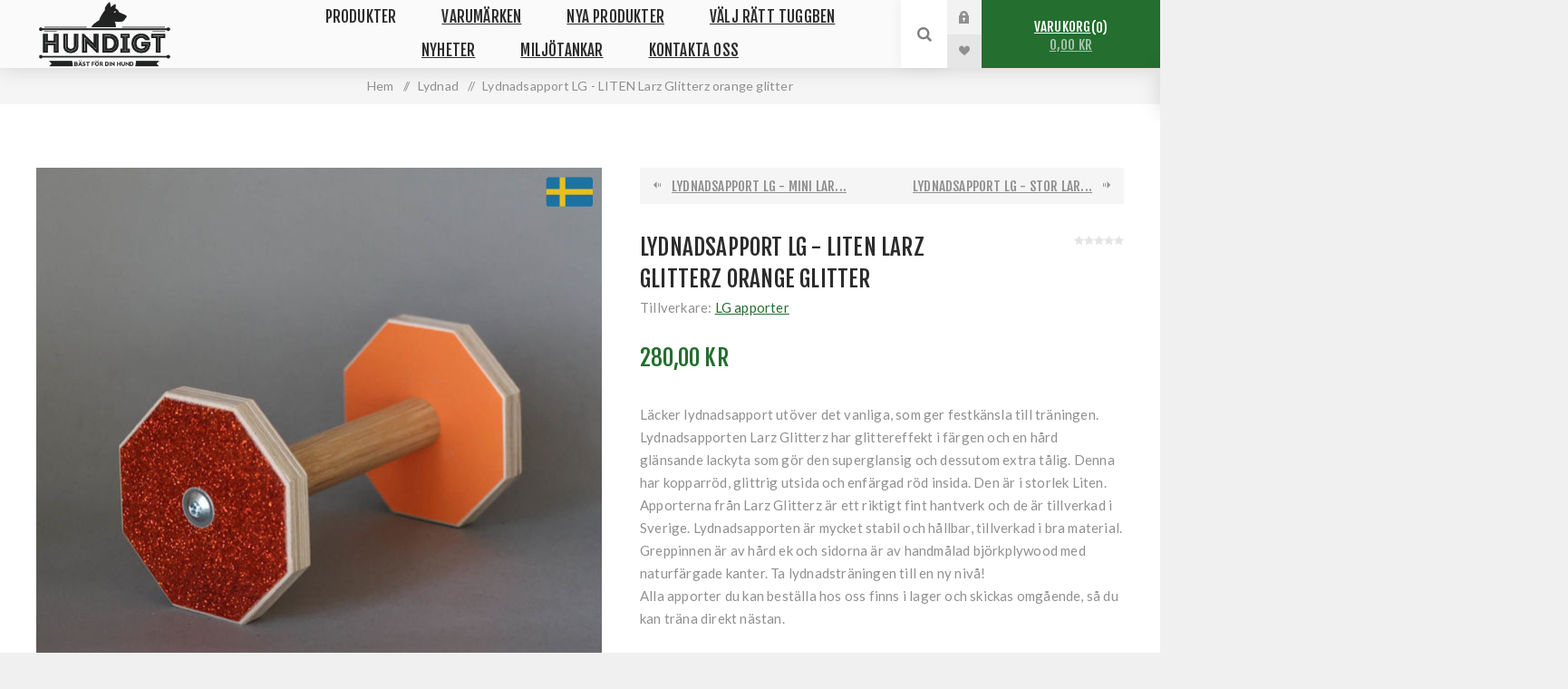

--- FILE ---
content_type: text/html; charset=utf-8
request_url: https://www.hundigt.se/lydnadsapport-lg-liten-larz-glitterz-orange-glitter
body_size: 111331
content:
<!DOCTYPE html><html lang="sv" dir="ltr" class="html-product-details-page"><head><title>Orange glitterapport LG, svensktillverkad &#x1F436; Hundigt</title><meta charset="UTF-8"><meta name="description" content="Glittrig lydnadsapport , Larz Glitterz har läcker glittereffekt, orange med greppinne ev ek. Handgjord och tillverkad i Sverige. Otroligt hållbar och fin. Gör varje lydnadsträning till en fest!"><meta name="keywords" content="rallylydnadskortlek,hundgodis,ekologiskt,hundleksaker,miljövänligt,hundträning,hund,hundtävling,svensktillverkat,hundtugg,rallylydnadsskyltar,närproducerat,hundigt,rallylydnad,hundtillbehör,hållbart producerat,lydnadsträning,skyltar,utan tillsatser,hundben,ekologiska hundleksaker"><meta name="generator" content="nopCommerce"><meta name="viewport" content="width=device-width, initial-scale=1.0, minimum-scale=1.0, maximum-scale=2.0"><link rel="preload" as="font" href="/Themes/Venture/Content/fonts/venture-font.woff" crossorigin><link href="https://fonts.googleapis.com/css?family=Fjalla+One&amp;subset=latin-ext&amp;display=swap" rel="stylesheet"><link href="https://fonts.googleapis.com/css?family=Lato&amp;subset=latin-ext&amp;display=swap" rel="stylesheet"><meta property="og:type" content="product"><meta property="og:title" content="Lydnadsapport LG - LITEN Larz Glitterz orange glitter"><meta property="og:description" content="Glittrig lydnadsapport , Larz Glitterz har läcker glittereffekt, orange med greppinne ev ek. Handgjord och tillverkad i Sverige. Otroligt hållbar och fin. Gör varje lydnadsträning till en fest!"><meta property="og:image" content="https://www.hundigt.se/images/thumbs/0003291_lydnadsapport-lg-liten-larz-glitterz-orange-glitter_625.jpeg"><meta property="og:image:url" content="https://www.hundigt.se/images/thumbs/0003291_lydnadsapport-lg-liten-larz-glitterz-orange-glitter_625.jpeg"><meta property="og:url" content="https://www.hundigt.se/lydnadsapport-lg-liten-larz-glitterz-orange-glitter"><meta property="og:site_name" content="hundigt.se"><meta property="twitter:card" content="summary"><meta property="twitter:site" content="hundigt.se"><meta property="twitter:title" content="Lydnadsapport LG - LITEN Larz Glitterz orange glitter"><meta property="twitter:description" content="Glittrig lydnadsapport , Larz Glitterz har läcker glittereffekt, orange med greppinne ev ek. Handgjord och tillverkad i Sverige. Otroligt hållbar och fin. Gör varje lydnadsträning till en fest!"><meta property="twitter:image" content="https://www.hundigt.se/images/thumbs/0003291_lydnadsapport-lg-liten-larz-glitterz-orange-glitter_625.jpeg"><meta property="twitter:url" content="https://www.hundigt.se/lydnadsapport-lg-liten-larz-glitterz-orange-glitter"><link rel="stylesheet" href="/css/s9e5san1mdwwc1ortrpxpw.styles.css?v=Op8Jw7qSa1tdhvEOrXtO8hzDyXE"><style>.product-details-page .full-description{display:none}.product-details-page .ui-tabs .full-description{display:block}.product-details-page .tabhead-full-description{display:none}.product-details-page .product-specs-box{display:none}.product-details-page .ui-tabs .product-specs-box{display:block}.product-details-page .ui-tabs .product-specs-box .title{display:none}.product-details-page .product-reviews{display:none}.product-details-page .ui-tabs .product-reviews{display:block}</style><script async src='https://www.googletagmanager.com/gtag/js?id=G-15MGDXBZ63'></script><script>function gtag(){dataLayer.push(arguments)}window.dataLayer=window.dataLayer||[];gtag("js",new Date);gtag("config","G-15MGDXBZ63",{cookie_prefix:"nopstation"});gtag("config","G-15MGDXBZ63")</script><link rel="shortcut icon" href="/icons/icons_0/favicon.ico"><body class="product-details-page-body light-theme"><input name="__RequestVerificationToken" type="hidden" value="CfDJ8CFkutixCHFPm_1egIBMd9xIH1YJb9XhnHIVDaE541I0b_YwjyLKeVkgCna0GIxTdbmXx0EFjeI6Rp5TBImSpKf4Tba8frzQisiQCT6BhPZjqWi1lTKhI0INjyzdIth--Vy0C85vSIc_FS4_JRBmv7k"><div class="page-loader"><div class="loader"></div></div><div class="ajax-loading-block-window" style="display:none"></div><div id="dialog-notifications-success" role="status" aria-live="polite" aria-atomic="true" title="Meddelande" style="display:none"></div><div id="dialog-notifications-error" role="alert" aria-live="assertive" aria-atomic="true" title="Fel" style="display:none"></div><div id="dialog-notifications-warning" role="alert" aria-live="assertive" aria-atomic="true" title="Varning" style="display:none"></div><div id="bar-notification" class="bar-notification-container" role="status" aria-live="polite" aria-atomic="true" data-close="Stäng"></div><div class="master-wrapper-page"><div class="header"><div class="header-upper"><div class="header-selectors-wrapper"></div></div><div class="header-lower"><div class="header-left"><div class="header-logo"><a href="/" class="logo"> <img alt="hundigt.se" src="https://www.hundigt.se/images/thumbs/0001354.png"></a></div></div><div class="header-center"><div class="header-menu light-layout"><div class="close-menu"><div class="mobile-logo"><a href="/" class="logo"> <img alt="hundigt.se" src="https://www.hundigt.se/images/thumbs/0001354.png"></a></div><span>Close</span></div><ul class="mega-menu" data-isrtlenabled="false" data-enableclickfordropdown="false"><li class="has-sublist with-dropdown-in-grid"><span class="with-subcategories single-item-categories labelfornextplusbutton">Produkter</span><div class="dropdown categories fullWidth boxes-4"><div class="row-wrapper"><div class="row"><div class="box"><div class="picture-title-wrap"><div class="title"><a href="/hundtugg-hundben" title="Tuggben"><span>Tuggben</span></a></div><div class="picture"><a href="/hundtugg-hundben" title="Visa produkter i kategori Tuggben"> <img class="lazy" alt="Bild för kategori Tuggben" src="[data-uri]" data-original="https://www.hundigt.se/images/thumbs/0005094_tuggben_290.webp"> </a></div></div><ul class="subcategories"><li class="subcategory-item"><a href="/alg-tuggben" title="Älg"><span>&#xC4;lg</span></a><li class="subcategory-item"><a href="/ren-tuggben" title="Ren"><span>Ren</span></a><li class="subcategory-item"><a href="/hjort-dovhjort" title="Hjort / dovhjort"><span>Hjort / dovhjort</span></a><li class="subcategory-item"><a href="/fagel-tuggben" title="Fågel"><span>F&#xE5;gel</span></a><li class="subcategory-item"><a href="/not-tuggben" title="Nöt"><span>N&#xF6;t</span></a><li class="subcategory-item"><a href="/not-gris-tuggben" title="Nöt + gris"><span>N&#xF6;t &#x2B; gris</span></a><li class="subcategory-item"><a href="/gris-tuggben" title="Gris"><span>Gris</span></a><li class="subcategory-item"><a href="/vegetariskt-tuggben" title="Vegetariskt"><span>Vegetariskt</span></a><li class="subcategory-item"><a href="/veganskt-tuggben" title="Veganskt"><span>Veganskt</span></a><li class="subcategory-item all"><a class="view-all" href="/hundtugg-hundben" title="View All"> <span>View All</span> </a></ul></div><div class="box"><div class="picture-title-wrap"><div class="title"><a href="/hundgodis" title="Hundgodis"><span>Hundgodis</span></a></div><div class="picture"><a href="/hundgodis" title="Visa produkter i kategori Hundgodis"> <img class="lazy" alt="Bild för kategori Hundgodis" src="[data-uri]" data-original="https://www.hundigt.se/images/thumbs/0005749_hundgodis_290.webp"> </a></div></div><ul class="subcategories"><li class="subcategory-item"><a href="/vilt-hundgodis" title="Vilt"><span>Vilt</span></a><li class="subcategory-item"><a href="/fagel-hundgodis" title="Fågel"><span>F&#xE5;gel</span></a><li class="subcategory-item"><a href="/hundgodis-lamm" title="Lamm"><span>Lamm</span></a><li class="subcategory-item"><a href="/not-hundgodis" title="Nöt"><span>N&#xF6;t</span></a><li class="subcategory-item"><a href="/gris-hundgodis" title="Gris"><span>Gris</span></a><li class="subcategory-item"><a href="/hundgodis-hav-sjo" title="Hav och sjö"><span>Hav och sj&#xF6;</span></a><li class="subcategory-item"><a href="/vegetariskt-hundgodis" title="Vegetariskt"><span>Vegetariskt</span></a><li class="subcategory-item"><a href="/veganskt-hundgodis" title="Veganskt"><span>Veganskt</span></a><li class="subcategory-item"><a href="/insektsprotein-hundgodis" title="Insektsprotein"><span>Insektsprotein</span></a></ul></div><div class="box"><div class="picture-title-wrap"><div class="title"><a href="/berikning-hund" title="Berikning hund"><span>Berikning hund</span></a></div><div class="picture"><a href="/berikning-hund" title="Visa produkter i kategori Berikning hund"> <img class="lazy" alt="Bild för kategori Berikning hund" src="[data-uri]" data-original="https://www.hundigt.se/images/thumbs/0005144_berikning-hund_290.webp"> </a></div></div><ul class="subcategories"><li class="subcategory-item"><a href="/matberikning-tillbehor" title="Födoberikning tillbehör"><span>F&#xF6;doberikning tillbeh&#xF6;r</span></a><li class="subcategory-item"><a href="/fodoberikning-atbart" title="Födoberikning ätbart"><span>F&#xF6;doberikning &#xE4;tbart</span></a></ul></div><div class="box"><div class="picture-title-wrap"><div class="title"><a href="/hundleksaker-beloningsleksaker" title="Hundleksaker"><span>Hundleksaker</span></a></div><div class="picture"><a href="/hundleksaker-beloningsleksaker" title="Visa produkter i kategori Hundleksaker"> <img class="lazy" alt="Bild för kategori Hundleksaker" src="[data-uri]" data-original="https://www.hundigt.se/images/thumbs/0006170_hundleksaker_290.jpeg"> </a></div></div><ul class="subcategories"><li class="subcategory-item"><a href="/hundleksaker-med-boll" title="Med boll"><span>Med boll</span></a><li class="subcategory-item"><a href="/hundleksaker-pip" title="Med pip"><span>Med pip</span></a><li class="subcategory-item"><a href="/med-kamphandtag" title="Med kamphandtag"><span>Med kamphandtag</span></a><li class="subcategory-item"><a href="/hundleksaker-med-godisgomma" title="Med godisgömma"><span>Med godisg&#xF6;mma</span></a><li class="subcategory-item"><a href="/med-brandslang" title="Med brandslang"><span>Med brandslang</span></a><li class="subcategory-item"><a href="/hundleksaker-som-flyter" title="Som flyter"><span>Som flyter</span></a><li class="subcategory-item"><a href="/hundfrisbee" title="Hundfrisbee"><span>Hundfrisbee</span></a><li class="subcategory-item"><a href="/till-liten-hund" title="Till liten hund"><span>Till liten hund</span></a></ul></div></div><div class="row"><div class="box"><div class="picture-title-wrap"><div class="title"><a href="/hundtraning-tillbehor" title="Hundträning tillbehör"><span>Hundtr&#xE4;ning tillbeh&#xF6;r</span></a></div><div class="picture"><a href="/hundtraning-tillbehor" title="Visa produkter i kategori Hundträning tillbehör"> <img class="lazy" alt="Bild för kategori Hundträning tillbehör" src="[data-uri]" data-original="https://www.hundigt.se/images/thumbs/0004079_hundtraning-tillbehor_290.jpeg"> </a></div></div><ul class="subcategories"><li class="subcategory-item"><a href="/klicker-och-visselpipa" title="Klicker och visselpipor"><span>Klicker och visselpipor</span></a><li class="subcategory-item"><a href="/planering" title="Planering"><span>Planering</span></a><li class="subcategory-item"><a href="/beloningsvaskor" title="Belöningsväska &amp; hundträningsväst"><span>Bel&#xF6;ningsv&#xE4;ska &amp; hundtr&#xE4;ningsv&#xE4;st</span></a></ul></div><div class="box"><div class="picture-title-wrap"><div class="title"><a href="/rallylydnad" title="Rallylydnad"><span>Rallylydnad</span></a></div><div class="picture"><a href="/rallylydnad" title="Visa produkter i kategori Rallylydnad"> <img class="lazy" alt="Bild för kategori Rallylydnad" src="[data-uri]" data-original="https://www.hundigt.se/images/thumbs/0004527_rallylydnad_290.jpeg"> </a></div></div><ul class="subcategories"><li class="subcategory-item"><a href="/rallykortlek" title="Rallylydnadskortlek"><span>Rallylydnadskortlek</span></a><li class="subcategory-item"><a href="/rallylydnad-barande-av-foremal" title="Bärande av föremål"><span>B&#xE4;rande av f&#xF6;rem&#xE5;l</span></a><li class="subcategory-item"><a href="/tillbehor-rallylydnad" title="Tillbehör"><span>Tillbeh&#xF6;r</span></a><li class="subcategory-item"><a href="/utrustning-rallylydnad" title="Utrustning"><span>Utrustning</span></a></ul></div><div class="box"><div class="picture-title-wrap"><div class="title"><a href="/nose-work" title="Nosework"><span>Nosework</span></a></div><div class="picture"><a href="/nose-work" title="Visa produkter i kategori Nosework"> <img class="lazy" alt="Bild för kategori Nosework" src="[data-uri]" data-original="https://www.hundigt.se/images/thumbs/0005124_nosework_290.webp"> </a></div></div><ul class="subcategories"><li class="subcategory-item"><a href="/hydrolat-nose-work" title="Hydrolat"><span>Hydrolat</span></a><li class="subcategory-item"><a href="/doftbarare" title="Doftbärare"><span>Doftb&#xE4;rare</span></a><li class="subcategory-item"><a href="/dofthallare" title="Dofthållare"><span>Dofth&#xE5;llare</span></a><li class="subcategory-item"><a href="/behallare" title="Behållare"><span>Beh&#xE5;llare</span></a><li class="subcategory-item"><a href="/nose-work-kit" title="Nosework kit"><span>Nosework kit</span></a><li class="subcategory-item"><a href="/tillbehor-nose-work" title="Tillbehör"><span>Tillbeh&#xF6;r</span></a><li class="subcategory-item"><a href="/utrustning-nosework" title="Utrustning"><span>Utrustning</span></a><li class="subcategory-item"><a href="/nose-work-rosetter" title="Nose Work-rosetter"><span>Nose Work-rosetter</span></a><li class="subcategory-item"><a href="/hundkurser" title="Kurs &amp; träning"><span>Kurs &amp; tr&#xE4;ning</span></a></ul></div><div class="box"><div class="picture-title-wrap"><div class="title"><a href="/lydnad" title="Lydnad"><span>Lydnad</span></a></div><div class="picture"><a href="/lydnad" title="Visa produkter i kategori Lydnad"> <img class="lazy" alt="Bild för kategori Lydnad" src="[data-uri]" data-original="https://www.hundigt.se/images/thumbs/0003329_lydnad_290.jpeg"> </a></div></div><ul class="subcategories"><li class="subcategory-item"><a href="/apporter-mini" title="Apporter - mini"><span>Apporter - mini</span></a><li class="subcategory-item"><a href="/apporter-liten" title="Apporter - liten"><span>Apporter - liten</span></a><li class="subcategory-item"><a href="/apporter-mellan" title="Apporter - mellan"><span>Apporter - mellan</span></a><li class="subcategory-item"><a href="/apporter-stor" title="Apporter - stor"><span>Apporter - stor</span></a></ul></div></div><div class="row"><div class="box"><div class="picture-title-wrap"><div class="title"><a href="/specialsok" title="SBK Specialsök"><span>SBK Specials&#xF6;k</span></a></div><div class="picture"><a href="/specialsok" title="Visa produkter i kategori SBK Specialsök"> <img class="lazy" alt="Bild för kategori SBK Specialsök" src="[data-uri]" data-original="https://www.hundigt.se/images/thumbs/0003190_sbk-specialsok_290.jpeg"> </a></div></div></div><div class="box"><div class="picture-title-wrap"><div class="title"><a href="/viltspar-och-eftersok" title="Viltspår och eftersök"><span>Viltsp&#xE5;r och efters&#xF6;k</span></a></div><div class="picture"><a href="/viltspar-och-eftersok" title="Visa produkter i kategori Viltspår och eftersök"> <img class="lazy" alt="Bild för kategori Viltspår och eftersök" src="[data-uri]" data-original="https://www.hundigt.se/images/thumbs/0004857_viltspar-och-eftersok_290.jpeg"> </a></div></div></div><div class="box"><div class="picture-title-wrap"><div class="title"><a href="/agility" title="Agility"><span>Agility</span></a></div><div class="picture"><a href="/agility" title="Visa produkter i kategori Agility"> <img class="lazy" alt="Bild för kategori Agility" src="[data-uri]" data-original="https://www.hundigt.se/images/thumbs/0004682_agility_290.jpeg"> </a></div></div></div><div class="box"><div class="picture-title-wrap"><div class="title"><a href="/matte-husse" title="Till matte &amp; husse"><span>Till matte &amp; husse</span></a></div><div class="picture"><a href="/matte-husse" title="Visa produkter i kategori Till matte &amp; husse"> <img class="lazy" alt="Bild för kategori Till matte &amp; husse" src="[data-uri]" data-original="https://www.hundigt.se/images/thumbs/0002894_till-matte-husse_290.jpeg"> </a></div></div><ul class="subcategories"><li class="subcategory-item"><a href="/midjebalten" title="Midjebälten"><span>Midjeb&#xE4;lten</span></a><li class="subcategory-item"><a href="/vaskor-och-pasar" title="Väskor och påsar"><span>V&#xE4;skor och p&#xE5;sar</span></a><li class="subcategory-item"><a href="/till-hemmet" title="Till hemmet"><span>Till hemmet</span></a><li class="subcategory-item"><a href="/hygien-foraren" title="Hygien föraren"><span>Hygien f&#xF6;raren</span></a></ul></div></div><div class="row"><div class="box"><div class="picture-title-wrap"><div class="title"><a href="/koppel-och-halsband" title="Koppel och halsband till din hund"><span>Koppel och halsband till din hund</span></a></div><div class="picture"><a href="/koppel-och-halsband" title="Visa produkter i kategori Koppel och halsband till din hund"> <img class="lazy" alt="Bild för kategori Koppel och halsband till din hund" src="[data-uri]" data-original="https://www.hundigt.se/images/thumbs/0003000_koppel-och-halsband-till-din-hund_290.jpeg"> </a></div></div><ul class="subcategories"><li class="subcategory-item"><a href="/klovjevaskor" title="Klövjeväskor"><span>Kl&#xF6;vjev&#xE4;skor</span></a><li class="subcategory-item"><a href="/koppel" title="Koppel"><span>Koppel</span></a><li class="subcategory-item"><a href="/sokkoppel-sparlinor" title="Sökkoppel &amp; spårlinor"><span>S&#xF6;kkoppel &amp; sp&#xE5;rlinor</span></a><li class="subcategory-item"><a href="/halsband" title="Hundhalsband"><span>Hundhalsband</span></a><li class="subcategory-item"><a href="/hundselar" title="Hundselar"><span>Hundselar</span></a><li class="subcategory-item"><a href="/hundsockar-hundskor" title="Hundsockar"><span>Hundsockar</span></a></ul></div><div class="box"><div class="picture-title-wrap"><div class="title"><a href="/hundsakerhet" title="Säkerhet"><span>S&#xE4;kerhet</span></a></div><div class="picture"><a href="/hundsakerhet" title="Visa produkter i kategori Säkerhet"> <img class="lazy" alt="Bild för kategori Säkerhet" src="[data-uri]" data-original="https://www.hundigt.se/images/thumbs/0006171_sakerhet_290.jpeg"> </a></div></div><ul class="subcategories"><li class="subcategory-item"><a href="/reflex" title="Reflexer och lampor"><span>Reflexer och lampor</span></a><li class="subcategory-item"><a href="/flytvast" title="Flytväst"><span>Flytv&#xE4;st</span></a></ul></div><div class="box"><div class="picture-title-wrap"><div class="title"><a href="/hundtacke" title="Hundtäcken"><span>Hundt&#xE4;cken</span></a></div><div class="picture"><a href="/hundtacke" title="Visa produkter i kategori Hundtäcken"> <img class="lazy" alt="Bild för kategori Hundtäcken" src="[data-uri]" data-original="https://www.hundigt.se/images/thumbs/0005369_hundtacken_290.jpeg"> </a></div></div></div><div class="box"><div class="picture-title-wrap"><div class="title"><a href="/hundbocker" title="Hundböcker"><span>Hundb&#xF6;cker</span></a></div><div class="picture"><a href="/hundbocker" title="Visa produkter i kategori Hundböcker"> <img class="lazy" alt="Bild för kategori Hundböcker" src="[data-uri]" data-original="https://www.hundigt.se/images/thumbs/0001611_hundbocker_290.jpeg"> </a></div></div><ul class="subcategories"><li class="subcategory-item"><a href="/friskvard-hund" title="Friskvård hund"><span>Friskv&#xE5;rd hund</span></a><li class="subcategory-item"><a href="/agility-bocker" title="Agilityböcker"><span>Agilityb&#xF6;cker</span></a><li class="subcategory-item"><a href="/lydnadsbocker" title="Lydnadsböcker"><span>Lydnadsb&#xF6;cker</span></a><li class="subcategory-item"><a href="/noseworkbocker" title="Noseworkböcker"><span>Noseworkb&#xF6;cker</span></a><li class="subcategory-item"><a href="/valpbocker" title="Valpböcker"><span>Valpb&#xF6;cker</span></a><li class="subcategory-item"><a href="/bocker-om-jakt-och-viltspar" title="Jaktträning och viltspår"><span>Jakttr&#xE4;ning och viltsp&#xE5;r</span></a><li class="subcategory-item"><a href="/mental-traning-for-foraren" title="Mental träning för föraren"><span>Mental tr&#xE4;ning f&#xF6;r f&#xF6;raren</span></a></ul></div></div><div class="row"><div class="box"><div class="picture-title-wrap"><div class="title"><a href="/hundfoder" title="Hundfoder"><span>Hundfoder</span></a></div><div class="picture"><a href="/hundfoder" title="Visa produkter i kategori Hundfoder"> <img class="lazy" alt="Bild för kategori Hundfoder" src="[data-uri]" data-original="https://www.hundigt.se/images/thumbs/default-image_290.png"> </a></div></div><ul class="subcategories"><li class="subcategory-item"><a href="/frystorkat-hundfoder" title="Frystorkat hundfoder"><span>Frystorkat hundfoder</span></a></ul></div><div class="box"><div class="picture-title-wrap"><div class="title"><a href="/hundmatskalar-vattenskalar" title="Hundmatskålar / vattenskålar"><span>Hundmatsk&#xE5;lar / vattensk&#xE5;lar</span></a></div><div class="picture"><a href="/hundmatskalar-vattenskalar" title="Visa produkter i kategori Hundmatskålar / vattenskålar"> <img class="lazy" alt="Bild för kategori Hundmatskålar / vattenskålar" src="[data-uri]" data-original="https://www.hundigt.se/images/thumbs/0002082_hundmatskalar-vattenskalar_290.jpeg"> </a></div></div></div><div class="box"><div class="picture-title-wrap"><div class="title"><a href="/till-valpen" title="Till valpen"><span>Till valpen</span></a></div><div class="picture"><a href="/till-valpen" title="Visa produkter i kategori Till valpen"> <img class="lazy" alt="Bild för kategori Till valpen" src="[data-uri]" data-original="https://www.hundigt.se/images/thumbs/0003707_till-valpen_290.jpeg"> </a></div></div></div><div class="box"><div class="picture-title-wrap"><div class="title"><a href="/hundvard" title="Hundvård"><span>Hundv&#xE5;rd</span></a></div><div class="picture"><a href="/hundvard" title="Visa produkter i kategori Hundvård"> <img class="lazy" alt="Bild för kategori Hundvård" src="[data-uri]" data-original="https://www.hundigt.se/images/thumbs/0003706_hundvard_290.jpeg"> </a></div></div><ul class="subcategories"><li class="subcategory-item"><a href="/hundbajspasar" title="Bajspåsar"><span>Bajsp&#xE5;sar</span></a><li class="subcategory-item"><a href="/fastingbekampning" title="Fästingbekämpning"><span>F&#xE4;stingbek&#xE4;mpning</span></a><li class="subcategory-item"><a href="/palsvard" title="Pälsvård redskap"><span>P&#xE4;lsv&#xE5;rd redskap</span></a><li class="subcategory-item"><a href="/sarvard" title="Sårvård"><span>S&#xE5;rv&#xE5;rd</span></a><li class="subcategory-item"><a href="/oronvard" title="Öronvård"><span>&#xD6;ronv&#xE5;rd</span></a><li class="subcategory-item"><a href="/tassvard" title="Tassvård"><span>Tassv&#xE5;rd</span></a><li class="subcategory-item"><a href="/hundschampo-hundtval" title="Hundschampo &amp; hundtvål"><span>Hundschampo &amp; hundtv&#xE5;l</span></a></ul></div></div><div class="row"><div class="box"><div class="picture-title-wrap"><div class="title"><a href="/presentkort-2" title="Presentkort"><span>Presentkort</span></a></div><div class="picture"><a href="/presentkort-2" title="Visa produkter i kategori Presentkort"> <img class="lazy" alt="Bild för kategori Presentkort" src="[data-uri]" data-original="https://www.hundigt.se/images/thumbs/0000681_presentkort_290.jpeg"> </a></div></div></div><div class="box"><div class="picture-title-wrap"><div class="title"><a href="/outlet" title="Outlet"><span>Outlet</span></a></div><div class="picture"><a href="/outlet" title="Visa produkter i kategori Outlet"> <img class="lazy" alt="Bild för kategori Outlet" src="[data-uri]" data-original="https://www.hundigt.se/images/thumbs/0004923_outlet_290.jpeg"> </a></div></div></div><div class="box"><div class="picture-title-wrap"><div class="title"><a href="/kattigt" title="Kattigt"><span>Kattigt</span></a></div><div class="picture"><a href="/kattigt" title="Visa produkter i kategori Kattigt"> <img class="lazy" alt="Bild för kategori Kattigt" src="[data-uri]" data-original="https://www.hundigt.se/images/thumbs/0001436_kattigt_290.jpeg"> </a></div></div></div><div class="box"><div class="picture-title-wrap"><div class="title"><a href="/hundigts-giffar" title="Hundigts giffar"><span>Hundigts giffar</span></a></div><div class="picture"><a href="/hundigts-giffar" title="Visa produkter i kategori Hundigts giffar"> <img class="lazy" alt="Bild för kategori Hundigts giffar" src="[data-uri]" data-original="https://www.hundigt.se/images/thumbs/0002146_hundigts-giffar_290.jpeg"> </a></div></div></div></div></div></div><li class="has-sublist with-dropdown-in-grid"><a class="with-subcategories" href="/manufacturer/all" title="Varumärken"><span>Varum&#xE4;rken</span></a><div class="dropdown manufacturers fullWidth boxes-8"><div class="row-wrapper"><div class="row"><div class="box"><div class="title"><a class="manufacturer" href="/alac" title="Alac AB"><span>Alac AB</span></a></div><div class="picture"><a class="manufacturer" href="/alac" title="Alac AB"> <img class="lazy" src="[data-uri]" data-original="https://www.hundigt.se/images/thumbs/0000224_alac-ab_130.jpeg" alt="Bild för kategori Alac AB" title="Bild för kategori Alac AB"> </a></div></div><div class="box"><div class="title"><a class="manufacturer" href="/beco-pets" title="Beco Pets"><span>Beco Pets</span></a></div><div class="picture"><a class="manufacturer" href="/beco-pets" title="Beco Pets"> <img class="lazy" src="[data-uri]" data-original="https://www.hundigt.se/images/thumbs/0001414_beco-pets_130.png" alt="Bild för kategori Beco Pets" title="Bild för kategori Beco Pets"> </a></div></div><div class="box"><div class="title"><a class="manufacturer" href="/bistos" title="Bistos"><span>Bistos</span></a></div><div class="picture"><a class="manufacturer" href="/bistos" title="Bistos"> <img class="lazy" src="[data-uri]" data-original="https://www.hundigt.se/images/thumbs/0000403_bistos_130.png" alt="Bild för kategori Bistos" title="Bild för kategori Bistos"> </a></div></div><div class="box"><div class="title"><a class="manufacturer" href="/byggets-gard" title="Byggets gård"><span>Byggets g&#xE5;rd</span></a></div><div class="picture"><a class="manufacturer" href="/byggets-gard" title="Byggets gård"> <img class="lazy" src="[data-uri]" data-original="https://www.hundigt.se/images/thumbs/0002036_byggets-gard_130.jpeg" alt="Bild för kategori Byggets gård" title="Bild för kategori Byggets gård"> </a></div></div><div class="box"><div class="title"><a class="manufacturer" href="/earth-rated" title="earth rated"><span>earth rated</span></a></div><div class="picture"><a class="manufacturer" href="/earth-rated" title="earth rated"> <img class="lazy" src="[data-uri]" data-original="https://www.hundigt.se/images/thumbs/0005723_earth-rated_130.png" alt="Bild för kategori earth rated" title="Bild för kategori earth rated"> </a></div></div><div class="box"><div class="title"><a class="manufacturer" href="/esmergot" title="Esmergot"><span>Esmergot</span></a></div><div class="picture"><a class="manufacturer" href="/esmergot" title="Esmergot"> <img class="lazy" src="[data-uri]" data-original="https://www.hundigt.se/images/thumbs/0003104_esmergot_130.png" alt="Bild för kategori Esmergot" title="Bild för kategori Esmergot"> </a></div></div><div class="box"><div class="title"><a class="manufacturer" href="/farm-forest" title="Farm &amp; Forest"><span>Farm &amp; Forest</span></a></div><div class="picture"><a class="manufacturer" href="/farm-forest" title="Farm &amp; Forest"> <img class="lazy" src="[data-uri]" data-original="https://www.hundigt.se/images/thumbs/0005367_farm-forest_130.webp" alt="Bild för kategori Farm &amp; Forest" title="Bild för kategori Farm &amp; Forest"> </a></div></div><div class="box"><div class="title"><a class="manufacturer" href="/glufs" title="Glufs"><span>Glufs</span></a></div><div class="picture"><a class="manufacturer" href="/glufs" title="Glufs"> <img class="lazy" src="[data-uri]" data-original="https://www.hundigt.se/images/thumbs/0003581_glufs_130.png" alt="Bild för kategori Glufs" title="Bild för kategori Glufs"> </a></div></div></div><div class="row"><div class="box"><div class="title"><a class="manufacturer" href="/happysoaps" title="HappySoaps"><span>HappySoaps</span></a></div><div class="picture"><a class="manufacturer" href="/happysoaps" title="HappySoaps"> <img class="lazy" src="[data-uri]" data-original="https://www.hundigt.se/images/thumbs/0003638_happysoaps_130.jpeg" alt="Bild för kategori HappySoaps" title="Bild för kategori HappySoaps"> </a></div></div><div class="box"><div class="title"><a class="manufacturer" href="/hevea" title="Hevea"><span>Hevea</span></a></div><div class="picture"><a class="manufacturer" href="/hevea" title="Hevea"> <img class="lazy" src="[data-uri]" data-original="https://www.hundigt.se/images/thumbs/0005221_hevea_130.png" alt="Bild för kategori Hevea" title="Bild för kategori Hevea"> </a></div></div><div class="box"><div class="title"><a class="manufacturer" href="/hugo-celine" title="Hugo &amp; Celine"><span>Hugo &amp; Celine</span></a></div><div class="picture"><a class="manufacturer" href="/hugo-celine" title="Hugo &amp; Celine"> <img class="lazy" src="[data-uri]" data-original="https://www.hundigt.se/images/thumbs/0005315_hugo-celine_130.webp" alt="Bild för kategori Hugo &amp; Celine" title="Bild för kategori Hugo &amp; Celine"> </a></div></div><div class="box"><div class="title"><a class="manufacturer" href="/hundgott" title="Hundgott"><span>Hundgott</span></a></div><div class="picture"><a class="manufacturer" href="/hundgott" title="Hundgott"> <img class="lazy" src="[data-uri]" data-original="https://www.hundigt.se/images/thumbs/0000150_hundgott_130.jpeg" alt="Bild för kategori Hundgott" title="Bild för kategori Hundgott"> </a></div></div><div class="box"><div class="title"><a class="manufacturer" href="/hundigt" title="Hundigt"><span>Hundigt</span></a></div><div class="picture"><a class="manufacturer" href="/hundigt" title="Hundigt"> <img class="lazy" src="[data-uri]" data-original="https://www.hundigt.se/images/thumbs/0000021_hundigt_130.png" alt="Bild för kategori Hundigt" title="Bild för kategori Hundigt"> </a></div></div><div class="box"><div class="title"><a class="manufacturer" href="/kalvsved" title="Humle Från Kalvsved"><span>Humle Fr&#xE5;n Kalvsved</span></a></div><div class="picture"><a class="manufacturer" href="/kalvsved" title="Humle Från Kalvsved"> <img class="lazy" src="[data-uri]" data-original="https://www.hundigt.se/images/thumbs/0002031_humle-fran-kalvsved_130.png" alt="Bild för kategori Humle Från Kalvsved" title="Bild för kategori Humle Från Kalvsved"> </a></div></div><div class="box"><div class="title"><a class="manufacturer" href="/jami-hundsport" title="Jami Hundsport"><span>Jami Hundsport</span></a></div><div class="picture"><a class="manufacturer" href="/jami-hundsport" title="Jami Hundsport"> <img class="lazy" src="[data-uri]" data-original="https://www.hundigt.se/images/thumbs/0006172_jami-hundsport_130.jpeg" alt="Bild för kategori Jami Hundsport" title="Bild för kategori Jami Hundsport"> </a></div></div><div class="box"><div class="title"><a class="manufacturer" href="/kerotugg" title="KEROTUGG"><span>KEROTUGG</span></a></div><div class="picture"><a class="manufacturer" href="/kerotugg" title="KEROTUGG"> <img class="lazy" src="[data-uri]" data-original="https://www.hundigt.se/images/thumbs/0003733_kerotugg_130.jpeg" alt="Bild för kategori KEROTUGG" title="Bild för kategori KEROTUGG"> </a></div></div></div><div class="row"><div class="box"><div class="title"><a class="manufacturer" href="/klickerforlaget-2" title="Klickerförlaget"><span>Klickerf&#xF6;rlaget</span></a></div><div class="picture"><a class="manufacturer" href="/klickerforlaget-2" title="Klickerförlaget"> <img class="lazy" src="[data-uri]" data-original="https://www.hundigt.se/images/thumbs/0000959_klickerforlaget_130.jpeg" alt="Bild för kategori Klickerförlaget" title="Bild för kategori Klickerförlaget"> </a></div></div><div class="box"><div class="title"><a class="manufacturer" href="/kong" title="Kong"><span>Kong</span></a></div><div class="picture"><a class="manufacturer" href="/kong" title="Kong"> <img class="lazy" src="[data-uri]" data-original="https://www.hundigt.se/images/thumbs/0001115_kong_130.jpeg" alt="Bild för kategori Kong" title="Bild för kategori Kong"> </a></div></div><div class="box"><div class="title"><a class="manufacturer" href="/kungliga-hundars-forlag" title="Kungliga Hundars Förlag"><span>Kungliga Hundars F&#xF6;rlag</span></a></div><div class="picture"><a class="manufacturer" href="/kungliga-hundars-forlag" title="Kungliga Hundars Förlag"> <img class="lazy" src="[data-uri]" data-original="https://www.hundigt.se/images/thumbs/0003194_kungliga-hundars-forlag_130.jpeg" alt="Bild för kategori Kungliga Hundars Förlag" title="Bild för kategori Kungliga Hundars Förlag"> </a></div></div><div class="box"><div class="title"><a class="manufacturer" href="/kara-hund" title="Kära Hund 🐝 🌻"><span>K&#xE4;ra Hund &#x1F41D; &#x1F33B;</span></a></div><div class="picture"><a class="manufacturer" href="/kara-hund" title="Kära Hund 🐝 🌻"> <img class="lazy" src="[data-uri]" data-original="https://www.hundigt.se/images/thumbs/0003434_kara-hund-_130.png" alt="Bild för kategori Kära Hund 🐝 🌻" title="Bild för kategori Kära Hund 🐝 🌻"> </a></div></div><div class="box"><div class="title"><a class="manufacturer" href="/labanbags" title="Labanbags"><span>Labanbags</span></a></div><div class="picture"><a class="manufacturer" href="/labanbags" title="Labanbags"> <img class="lazy" src="[data-uri]" data-original="https://www.hundigt.se/images/thumbs/0003684_labanbags_130.png" alt="Bild för kategori Labanbags" title="Bild för kategori Labanbags"> </a></div></div><div class="box"><div class="title"><a class="manufacturer" href="/lg-apporter" title="LG apporter"><span>LG apporter</span></a></div><div class="picture"><a class="manufacturer" href="/lg-apporter" title="LG apporter"> <img class="lazy" src="[data-uri]" data-original="https://www.hundigt.se/images/thumbs/0002030_lg-apporter_130.jpeg" alt="Bild för kategori LG apporter" title="Bild för kategori LG apporter"> </a></div></div><div class="box"><div class="title"><a class="manufacturer" href="/majstor" title="Majstor"><span>Majstor</span></a></div><div class="picture"><a class="manufacturer" href="/majstor" title="Majstor"> <img class="lazy" src="[data-uri]" data-original="https://www.hundigt.se/images/thumbs/0002027_majstor_130.png" alt="Bild för kategori Majstor" title="Bild för kategori Majstor"> </a></div></div><div class="box"><div class="title"><a class="manufacturer" href="/mikaela-holegard" title="Mikaela Holegård"><span>Mikaela Holeg&#xE5;rd</span></a></div><div class="picture"><a class="manufacturer" href="/mikaela-holegard" title="Mikaela Holegård"> <img class="lazy" src="[data-uri]" data-original="https://www.hundigt.se/images/thumbs/0000377_mikaela-holegard_130.jpeg" alt="Bild för kategori Mikaela Holegård" title="Bild för kategori Mikaela Holegård"> </a></div></div></div><div class="row"><div class="box"><div class="title"><a class="manufacturer" href="/millers" title="Millers"><span>Millers</span></a></div><div class="picture"><a class="manufacturer" href="/millers" title="Millers"> <img class="lazy" src="[data-uri]" data-original="https://www.hundigt.se/images/thumbs/0000024_millers_130.jpeg" alt="Bild för kategori Millers" title="Bild för kategori Millers"> </a></div></div><div class="box"><div class="title"><a class="manufacturer" href="/mindox" title="Mindox"><span>Mindox</span></a></div><div class="picture"><a class="manufacturer" href="/mindox" title="Mindox"> <img class="lazy" src="[data-uri]" data-original="https://www.hundigt.se/images/thumbs/0000025_mindox_130.png" alt="Bild för kategori Mindox" title="Bild för kategori Mindox"> </a></div></div><div class="box"><div class="title"><a class="manufacturer" href="/mush" title="Mush"><span>Mush</span></a></div><div class="picture"><a class="manufacturer" href="/mush" title="Mush"> <img class="lazy" src="[data-uri]" data-original="https://www.hundigt.se/images/thumbs/0002032_mush_130.png" alt="Bild för kategori Mush" title="Bild för kategori Mush"> </a></div></div><div class="box"><div class="title"><a class="manufacturer" href="/njord-pet" title="Njord Pet"><span>Njord Pet</span></a></div><div class="picture"><a class="manufacturer" href="/njord-pet" title="Njord Pet"> <img class="lazy" src="[data-uri]" data-original="https://www.hundigt.se/images/thumbs/0004859_njord-pet_130.png" alt="Bild för kategori Njord Pet" title="Bild för kategori Njord Pet"> </a></div></div><div class="box"><div class="title"><a class="manufacturer" href="/non-stop-dogwear" title="Non-stop dogwear"><span>Non-stop dogwear</span></a></div><div class="picture"><a class="manufacturer" href="/non-stop-dogwear" title="Non-stop dogwear"> <img class="lazy" src="[data-uri]" data-original="https://www.hundigt.se/images/thumbs/0002253_non-stop-dogwear_130.png" alt="Bild för kategori Non-stop dogwear" title="Bild för kategori Non-stop dogwear"> </a></div></div><div class="box"><div class="title"><a class="manufacturer" href="/orbiloc" title="Orbiloc"><span>Orbiloc</span></a></div><div class="picture"><a class="manufacturer" href="/orbiloc" title="Orbiloc"> <img class="lazy" src="[data-uri]" data-original="https://www.hundigt.se/images/thumbs/0000941_orbiloc_130.jpeg" alt="Bild för kategori Orbiloc" title="Bild för kategori Orbiloc"> </a></div></div><div class="box"><div class="title"><a class="manufacturer" href="/out-n-out-sweden-ab" title="Out-n-out Sweden"><span>Out-n-out Sweden</span></a></div><div class="picture"><a class="manufacturer" href="/out-n-out-sweden-ab" title="Out-n-out Sweden"> <img class="lazy" src="[data-uri]" data-original="https://www.hundigt.se/images/thumbs/0000711_out-n-out-sweden_130.jpeg" alt="Bild för kategori Out-n-out Sweden" title="Bild för kategori Out-n-out Sweden"> </a></div></div><div class="box"><div class="title"><a class="manufacturer" href="/pala" title="Pala"><span>Pala</span></a></div><div class="picture"><a class="manufacturer" href="/pala" title="Pala"> <img class="lazy" src="[data-uri]" data-original="https://www.hundigt.se/images/thumbs/0003636_pala_130.png" alt="Bild för kategori Pala" title="Bild för kategori Pala"> </a></div></div></div><div class="row"><div class="box"><div class="title"><a class="manufacturer" href="/rauh" title="RAUH"><span>RAUH</span></a></div><div class="picture"><a class="manufacturer" href="/rauh" title="RAUH"> <img class="lazy" src="[data-uri]" data-original="https://www.hundigt.se/images/thumbs/0002026_rauh_130.png" alt="Bild för kategori RAUH" title="Bild för kategori RAUH"> </a></div></div><div class="box"><div class="title"><a class="manufacturer" href="/raw-for-paw" title="Raw for Paw"><span>Raw for Paw</span></a></div><div class="picture"><a class="manufacturer" href="/raw-for-paw" title="Raw for Paw"> <img class="lazy" src="[data-uri]" data-original="https://www.hundigt.se/images/thumbs/0000631_raw-for-paw_130.png" alt="Bild för kategori Raw for Paw" title="Bild för kategori Raw for Paw"> </a></div></div><div class="box"><div class="title"><a class="manufacturer" href="/soopa" title="Soopa"><span>Soopa</span></a></div><div class="picture"><a class="manufacturer" href="/soopa" title="Soopa"> <img class="lazy" src="[data-uri]" data-original="https://www.hundigt.se/images/thumbs/0001756_soopa_130.png" alt="Bild för kategori Soopa" title="Bild för kategori Soopa"> </a></div></div><div class="box"><div class="title"><a class="manufacturer" href="/sund-hundmat" title="Sund Hundmat"><span>Sund Hundmat</span></a></div><div class="picture"><a class="manufacturer" href="/sund-hundmat" title="Sund Hundmat"> <img class="lazy" src="[data-uri]" data-original="https://www.hundigt.se/images/thumbs/0000396_sund-hundmat_130.png" alt="Bild för kategori Sund Hundmat" title="Bild för kategori Sund Hundmat"> </a></div></div><div class="box"><div class="title"><a class="manufacturer" href="/svartbergs-forlag" title="Svartbergs förlag"><span>Svartbergs f&#xF6;rlag</span></a></div><div class="picture"><a class="manufacturer" href="/svartbergs-forlag" title="Svartbergs förlag"> <img class="lazy" src="[data-uri]" data-original="https://www.hundigt.se/images/thumbs/0001374_svartbergs-forlag_130.jpeg" alt="Bild för kategori Svartbergs förlag" title="Bild för kategori Svartbergs förlag"> </a></div></div><div class="box"><div class="title"><a class="manufacturer" href="/vegdog" title="VEGDOG"><span>VEGDOG</span></a></div><div class="picture"><a class="manufacturer" href="/vegdog" title="VEGDOG"> <img class="lazy" src="[data-uri]" data-original="https://www.hundigt.se/images/thumbs/0003145_vegdog_130.png" alt="Bild för kategori VEGDOG" title="Bild för kategori VEGDOG"> </a></div></div><div class="box"><div class="title"><a class="manufacturer" href="/wap-dogcare" title="WAP Dog Care"><span>WAP Dog Care</span></a></div><div class="picture"><a class="manufacturer" href="/wap-dogcare" title="WAP Dog Care"> <img class="lazy" src="[data-uri]" data-original="https://www.hundigt.se/images/thumbs/0001639_wap-dog-care_130.png" alt="Bild för kategori WAP Dog Care" title="Bild för kategori WAP Dog Care"> </a></div></div><div class="box"><div class="title"><a class="manufacturer" href="/zooro" title="Zooro"><span>Zooro</span></a></div><div class="picture"><a class="manufacturer" href="/zooro" title="Zooro"> <img class="lazy" src="[data-uri]" data-original="https://www.hundigt.se/images/thumbs/0003017_zooro_130.jpeg" alt="Bild för kategori Zooro" title="Bild för kategori Zooro"> </a></div></div></div></div></div><li><a href="/newproducts" title="Nya produkter"><span> Nya produkter</span></a><li><a href="/valj-ratt-tuggben" title="Välj rätt tuggben"><span> V&#xE4;lj r&#xE4;tt tuggben</span></a><li><a href="/news" title="Nyheter"><span> Nyheter</span></a><li><a href="/miljotankar" title="Miljötankar"><span> Milj&#xF6;tankar</span></a><li><a href="/contactus" title="Kontakta oss"><span> Kontakta oss</span></a></ul><div class="menu-title"><span>Menu</span></div><ul class="mega-menu-responsive"><li class="has-sublist"><span class="with-subcategories single-item-categories labelfornextplusbutton">Produkter</span><div class="plus-button"></div><div class="sublist-wrap"><ul class="sublist"><li class="back-button"><span>Tillbaka</span><li class="has-sublist"><a href="/hundtugg-hundben" title="Tuggben" class="with-subcategories"><span>Tuggben</span></a><div class="plus-button"></div><div class="sublist-wrap"><ul class="sublist"><li class="back-button"><span>Tillbaka</span><li><a class="lastLevelCategory" href="/alg-tuggben" title="Älg"><span>&#xC4;lg</span></a><li><a class="lastLevelCategory" href="/ren-tuggben" title="Ren"><span>Ren</span></a><li><a class="lastLevelCategory" href="/hjort-dovhjort" title="Hjort / dovhjort"><span>Hjort / dovhjort</span></a><li><a class="lastLevelCategory" href="/fagel-tuggben" title="Fågel"><span>F&#xE5;gel</span></a><li><a class="lastLevelCategory" href="/not-tuggben" title="Nöt"><span>N&#xF6;t</span></a><li><a class="lastLevelCategory" href="/not-gris-tuggben" title="Nöt + gris"><span>N&#xF6;t &#x2B; gris</span></a><li><a class="lastLevelCategory" href="/gris-tuggben" title="Gris"><span>Gris</span></a><li><a class="lastLevelCategory" href="/vegetariskt-tuggben" title="Vegetariskt"><span>Vegetariskt</span></a><li><a class="lastLevelCategory" href="/veganskt-tuggben" title="Veganskt"><span>Veganskt</span></a><li><a class="view-all" href="/hundtugg-hundben" title="View All"> <span>View All</span> </a></ul></div><li class="has-sublist"><a href="/hundgodis" title="Hundgodis" class="with-subcategories"><span>Hundgodis</span></a><div class="plus-button"></div><div class="sublist-wrap"><ul class="sublist"><li class="back-button"><span>Tillbaka</span><li><a class="lastLevelCategory" href="/vilt-hundgodis" title="Vilt"><span>Vilt</span></a><li><a class="lastLevelCategory" href="/fagel-hundgodis" title="Fågel"><span>F&#xE5;gel</span></a><li><a class="lastLevelCategory" href="/hundgodis-lamm" title="Lamm"><span>Lamm</span></a><li><a class="lastLevelCategory" href="/not-hundgodis" title="Nöt"><span>N&#xF6;t</span></a><li><a class="lastLevelCategory" href="/gris-hundgodis" title="Gris"><span>Gris</span></a><li><a class="lastLevelCategory" href="/hundgodis-hav-sjo" title="Hav och sjö"><span>Hav och sj&#xF6;</span></a><li><a class="lastLevelCategory" href="/vegetariskt-hundgodis" title="Vegetariskt"><span>Vegetariskt</span></a><li><a class="lastLevelCategory" href="/veganskt-hundgodis" title="Veganskt"><span>Veganskt</span></a><li><a class="lastLevelCategory" href="/insektsprotein-hundgodis" title="Insektsprotein"><span>Insektsprotein</span></a></ul></div><li class="has-sublist"><a href="/berikning-hund" title="Berikning hund" class="with-subcategories"><span>Berikning hund</span></a><div class="plus-button"></div><div class="sublist-wrap"><ul class="sublist"><li class="back-button"><span>Tillbaka</span><li><a class="lastLevelCategory" href="/matberikning-tillbehor" title="Födoberikning tillbehör"><span>F&#xF6;doberikning tillbeh&#xF6;r</span></a><li><a class="lastLevelCategory" href="/fodoberikning-atbart" title="Födoberikning ätbart"><span>F&#xF6;doberikning &#xE4;tbart</span></a></ul></div><li class="has-sublist"><a href="/hundleksaker-beloningsleksaker" title="Hundleksaker" class="with-subcategories"><span>Hundleksaker</span></a><div class="plus-button"></div><div class="sublist-wrap"><ul class="sublist"><li class="back-button"><span>Tillbaka</span><li><a class="lastLevelCategory" href="/hundleksaker-med-boll" title="Med boll"><span>Med boll</span></a><li><a class="lastLevelCategory" href="/hundleksaker-pip" title="Med pip"><span>Med pip</span></a><li><a class="lastLevelCategory" href="/med-kamphandtag" title="Med kamphandtag"><span>Med kamphandtag</span></a><li><a class="lastLevelCategory" href="/hundleksaker-med-godisgomma" title="Med godisgömma"><span>Med godisg&#xF6;mma</span></a><li><a class="lastLevelCategory" href="/med-brandslang" title="Med brandslang"><span>Med brandslang</span></a><li><a class="lastLevelCategory" href="/hundleksaker-som-flyter" title="Som flyter"><span>Som flyter</span></a><li><a class="lastLevelCategory" href="/hundfrisbee" title="Hundfrisbee"><span>Hundfrisbee</span></a><li><a class="lastLevelCategory" href="/till-liten-hund" title="Till liten hund"><span>Till liten hund</span></a></ul></div><li class="has-sublist"><a href="/hundtraning-tillbehor" title="Hundträning tillbehör" class="with-subcategories"><span>Hundtr&#xE4;ning tillbeh&#xF6;r</span></a><div class="plus-button"></div><div class="sublist-wrap"><ul class="sublist"><li class="back-button"><span>Tillbaka</span><li><a class="lastLevelCategory" href="/klicker-och-visselpipa" title="Klicker och visselpipor"><span>Klicker och visselpipor</span></a><li><a class="lastLevelCategory" href="/planering" title="Planering"><span>Planering</span></a><li><a class="lastLevelCategory" href="/beloningsvaskor" title="Belöningsväska &amp; hundträningsväst"><span>Bel&#xF6;ningsv&#xE4;ska &amp; hundtr&#xE4;ningsv&#xE4;st</span></a></ul></div><li class="has-sublist"><a href="/rallylydnad" title="Rallylydnad" class="with-subcategories"><span>Rallylydnad</span></a><div class="plus-button"></div><div class="sublist-wrap"><ul class="sublist"><li class="back-button"><span>Tillbaka</span><li><a class="lastLevelCategory" href="/rallykortlek" title="Rallylydnadskortlek"><span>Rallylydnadskortlek</span></a><li><a class="lastLevelCategory" href="/rallylydnad-barande-av-foremal" title="Bärande av föremål"><span>B&#xE4;rande av f&#xF6;rem&#xE5;l</span></a><li><a class="lastLevelCategory" href="/tillbehor-rallylydnad" title="Tillbehör"><span>Tillbeh&#xF6;r</span></a><li><a class="lastLevelCategory" href="/utrustning-rallylydnad" title="Utrustning"><span>Utrustning</span></a></ul></div><li class="has-sublist"><a href="/nose-work" title="Nosework" class="with-subcategories"><span>Nosework</span></a><div class="plus-button"></div><div class="sublist-wrap"><ul class="sublist"><li class="back-button"><span>Tillbaka</span><li><a class="lastLevelCategory" href="/hydrolat-nose-work" title="Hydrolat"><span>Hydrolat</span></a><li><a class="lastLevelCategory" href="/doftbarare" title="Doftbärare"><span>Doftb&#xE4;rare</span></a><li><a class="lastLevelCategory" href="/dofthallare" title="Dofthållare"><span>Dofth&#xE5;llare</span></a><li><a class="lastLevelCategory" href="/behallare" title="Behållare"><span>Beh&#xE5;llare</span></a><li><a class="lastLevelCategory" href="/nose-work-kit" title="Nosework kit"><span>Nosework kit</span></a><li><a class="lastLevelCategory" href="/tillbehor-nose-work" title="Tillbehör"><span>Tillbeh&#xF6;r</span></a><li><a class="lastLevelCategory" href="/utrustning-nosework" title="Utrustning"><span>Utrustning</span></a><li><a class="lastLevelCategory" href="/nose-work-rosetter" title="Nose Work-rosetter"><span>Nose Work-rosetter</span></a><li><a class="lastLevelCategory" href="/hundkurser" title="Kurs &amp; träning"><span>Kurs &amp; tr&#xE4;ning</span></a></ul></div><li class="has-sublist"><a href="/lydnad" title="Lydnad" class="with-subcategories"><span>Lydnad</span></a><div class="plus-button"></div><div class="sublist-wrap"><ul class="sublist"><li class="back-button"><span>Tillbaka</span><li><a class="lastLevelCategory" href="/apporter-mini" title="Apporter - mini"><span>Apporter - mini</span></a><li><a class="lastLevelCategory" href="/apporter-liten" title="Apporter - liten"><span>Apporter - liten</span></a><li><a class="lastLevelCategory" href="/apporter-mellan" title="Apporter - mellan"><span>Apporter - mellan</span></a><li><a class="lastLevelCategory" href="/apporter-stor" title="Apporter - stor"><span>Apporter - stor</span></a></ul></div><li><a class="lastLevelCategory" href="/specialsok" title="SBK Specialsök"><span>SBK Specials&#xF6;k</span></a><li><a class="lastLevelCategory" href="/viltspar-och-eftersok" title="Viltspår och eftersök"><span>Viltsp&#xE5;r och efters&#xF6;k</span></a><li><a class="lastLevelCategory" href="/agility" title="Agility"><span>Agility</span></a><li class="has-sublist"><a href="/matte-husse" title="Till matte &amp; husse" class="with-subcategories"><span>Till matte &amp; husse</span></a><div class="plus-button"></div><div class="sublist-wrap"><ul class="sublist"><li class="back-button"><span>Tillbaka</span><li><a class="lastLevelCategory" href="/midjebalten" title="Midjebälten"><span>Midjeb&#xE4;lten</span></a><li><a class="lastLevelCategory" href="/vaskor-och-pasar" title="Väskor och påsar"><span>V&#xE4;skor och p&#xE5;sar</span></a><li><a class="lastLevelCategory" href="/till-hemmet" title="Till hemmet"><span>Till hemmet</span></a><li><a class="lastLevelCategory" href="/hygien-foraren" title="Hygien föraren"><span>Hygien f&#xF6;raren</span></a></ul></div><li class="has-sublist"><a href="/koppel-och-halsband" title="Koppel och halsband till din hund" class="with-subcategories"><span>Koppel och halsband till din hund</span></a><div class="plus-button"></div><div class="sublist-wrap"><ul class="sublist"><li class="back-button"><span>Tillbaka</span><li><a class="lastLevelCategory" href="/klovjevaskor" title="Klövjeväskor"><span>Kl&#xF6;vjev&#xE4;skor</span></a><li><a class="lastLevelCategory" href="/koppel" title="Koppel"><span>Koppel</span></a><li><a class="lastLevelCategory" href="/sokkoppel-sparlinor" title="Sökkoppel &amp; spårlinor"><span>S&#xF6;kkoppel &amp; sp&#xE5;rlinor</span></a><li><a class="lastLevelCategory" href="/halsband" title="Hundhalsband"><span>Hundhalsband</span></a><li><a class="lastLevelCategory" href="/hundselar" title="Hundselar"><span>Hundselar</span></a><li><a class="lastLevelCategory" href="/hundsockar-hundskor" title="Hundsockar"><span>Hundsockar</span></a></ul></div><li class="has-sublist"><a href="/hundsakerhet" title="Säkerhet" class="with-subcategories"><span>S&#xE4;kerhet</span></a><div class="plus-button"></div><div class="sublist-wrap"><ul class="sublist"><li class="back-button"><span>Tillbaka</span><li><a class="lastLevelCategory" href="/reflex" title="Reflexer och lampor"><span>Reflexer och lampor</span></a><li><a class="lastLevelCategory" href="/flytvast" title="Flytväst"><span>Flytv&#xE4;st</span></a></ul></div><li><a class="lastLevelCategory" href="/hundtacke" title="Hundtäcken"><span>Hundt&#xE4;cken</span></a><li class="has-sublist"><a href="/hundbocker" title="Hundböcker" class="with-subcategories"><span>Hundb&#xF6;cker</span></a><div class="plus-button"></div><div class="sublist-wrap"><ul class="sublist"><li class="back-button"><span>Tillbaka</span><li><a class="lastLevelCategory" href="/friskvard-hund" title="Friskvård hund"><span>Friskv&#xE5;rd hund</span></a><li><a class="lastLevelCategory" href="/agility-bocker" title="Agilityböcker"><span>Agilityb&#xF6;cker</span></a><li><a class="lastLevelCategory" href="/lydnadsbocker" title="Lydnadsböcker"><span>Lydnadsb&#xF6;cker</span></a><li><a class="lastLevelCategory" href="/noseworkbocker" title="Noseworkböcker"><span>Noseworkb&#xF6;cker</span></a><li><a class="lastLevelCategory" href="/valpbocker" title="Valpböcker"><span>Valpb&#xF6;cker</span></a><li><a class="lastLevelCategory" href="/bocker-om-jakt-och-viltspar" title="Jaktträning och viltspår"><span>Jakttr&#xE4;ning och viltsp&#xE5;r</span></a><li><a class="lastLevelCategory" href="/mental-traning-for-foraren" title="Mental träning för föraren"><span>Mental tr&#xE4;ning f&#xF6;r f&#xF6;raren</span></a></ul></div><li class="has-sublist"><a href="/hundfoder" title="Hundfoder" class="with-subcategories"><span>Hundfoder</span></a><div class="plus-button"></div><div class="sublist-wrap"><ul class="sublist"><li class="back-button"><span>Tillbaka</span><li><a class="lastLevelCategory" href="/frystorkat-hundfoder" title="Frystorkat hundfoder"><span>Frystorkat hundfoder</span></a></ul></div><li><a class="lastLevelCategory" href="/hundmatskalar-vattenskalar" title="Hundmatskålar / vattenskålar"><span>Hundmatsk&#xE5;lar / vattensk&#xE5;lar</span></a><li><a class="lastLevelCategory" href="/till-valpen" title="Till valpen"><span>Till valpen</span></a><li class="has-sublist"><a href="/hundvard" title="Hundvård" class="with-subcategories"><span>Hundv&#xE5;rd</span></a><div class="plus-button"></div><div class="sublist-wrap"><ul class="sublist"><li class="back-button"><span>Tillbaka</span><li><a class="lastLevelCategory" href="/hundbajspasar" title="Bajspåsar"><span>Bajsp&#xE5;sar</span></a><li><a class="lastLevelCategory" href="/fastingbekampning" title="Fästingbekämpning"><span>F&#xE4;stingbek&#xE4;mpning</span></a><li><a class="lastLevelCategory" href="/palsvard" title="Pälsvård redskap"><span>P&#xE4;lsv&#xE5;rd redskap</span></a><li><a class="lastLevelCategory" href="/sarvard" title="Sårvård"><span>S&#xE5;rv&#xE5;rd</span></a><li><a class="lastLevelCategory" href="/oronvard" title="Öronvård"><span>&#xD6;ronv&#xE5;rd</span></a><li><a class="lastLevelCategory" href="/tassvard" title="Tassvård"><span>Tassv&#xE5;rd</span></a><li><a class="lastLevelCategory" href="/hundschampo-hundtval" title="Hundschampo &amp; hundtvål"><span>Hundschampo &amp; hundtv&#xE5;l</span></a></ul></div><li><a class="lastLevelCategory" href="/presentkort-2" title="Presentkort"><span>Presentkort</span></a><li><a class="lastLevelCategory" href="/outlet" title="Outlet"><span>Outlet</span></a><li><a class="lastLevelCategory" href="/kattigt" title="Kattigt"><span>Kattigt</span></a><li><a class="lastLevelCategory" href="/hundigts-giffar" title="Hundigts giffar"><span>Hundigts giffar</span></a></ul></div><li class="has-sublist"><a class="with-subcategories" href="/manufacturer/all" title="Varumärken"><span>Varum&#xE4;rken</span></a><div class="plus-button"></div><div class="sublist-wrap"><ul class="sublist"><li class="back-button"><span>Tillbaka</span><li><a href="/alac" title="Alac AB"><span>Alac AB</span></a><li><a href="/beco-pets" title="Beco Pets"><span>Beco Pets</span></a><li><a href="/bistos" title="Bistos"><span>Bistos</span></a><li><a href="/byggets-gard" title="Byggets gård"><span>Byggets g&#xE5;rd</span></a><li><a href="/earth-rated" title="earth rated"><span>earth rated</span></a><li><a href="/esmergot" title="Esmergot"><span>Esmergot</span></a><li><a href="/farm-forest" title="Farm &amp; Forest"><span>Farm &amp; Forest</span></a><li><a href="/glufs" title="Glufs"><span>Glufs</span></a><li><a href="/happysoaps" title="HappySoaps"><span>HappySoaps</span></a><li><a href="/hevea" title="Hevea"><span>Hevea</span></a><li><a href="/hugo-celine" title="Hugo &amp; Celine"><span>Hugo &amp; Celine</span></a><li><a href="/hundgott" title="Hundgott"><span>Hundgott</span></a><li><a href="/hundigt" title="Hundigt"><span>Hundigt</span></a><li><a href="/kalvsved" title="Humle Från Kalvsved"><span>Humle Fr&#xE5;n Kalvsved</span></a><li><a href="/jami-hundsport" title="Jami Hundsport"><span>Jami Hundsport</span></a><li><a href="/kerotugg" title="KEROTUGG"><span>KEROTUGG</span></a><li><a href="/klickerforlaget-2" title="Klickerförlaget"><span>Klickerf&#xF6;rlaget</span></a><li><a href="/kong" title="Kong"><span>Kong</span></a><li><a href="/kungliga-hundars-forlag" title="Kungliga Hundars Förlag"><span>Kungliga Hundars F&#xF6;rlag</span></a><li><a href="/kara-hund" title="Kära Hund 🐝 🌻"><span>K&#xE4;ra Hund &#x1F41D; &#x1F33B;</span></a><li><a href="/labanbags" title="Labanbags"><span>Labanbags</span></a><li><a href="/lg-apporter" title="LG apporter"><span>LG apporter</span></a><li><a href="/majstor" title="Majstor"><span>Majstor</span></a><li><a href="/mikaela-holegard" title="Mikaela Holegård"><span>Mikaela Holeg&#xE5;rd</span></a><li><a href="/millers" title="Millers"><span>Millers</span></a><li><a href="/mindox" title="Mindox"><span>Mindox</span></a><li><a href="/mush" title="Mush"><span>Mush</span></a><li><a href="/njord-pet" title="Njord Pet"><span>Njord Pet</span></a><li><a href="/non-stop-dogwear" title="Non-stop dogwear"><span>Non-stop dogwear</span></a><li><a href="/orbiloc" title="Orbiloc"><span>Orbiloc</span></a><li><a href="/out-n-out-sweden-ab" title="Out-n-out Sweden"><span>Out-n-out Sweden</span></a><li><a href="/pala" title="Pala"><span>Pala</span></a><li><a href="/rauh" title="RAUH"><span>RAUH</span></a><li><a href="/raw-for-paw" title="Raw for Paw"><span>Raw for Paw</span></a><li><a href="/soopa" title="Soopa"><span>Soopa</span></a><li><a href="/sund-hundmat" title="Sund Hundmat"><span>Sund Hundmat</span></a><li><a href="/svartbergs-forlag" title="Svartbergs förlag"><span>Svartbergs f&#xF6;rlag</span></a><li><a href="/vegdog" title="VEGDOG"><span>VEGDOG</span></a><li><a href="/wap-dogcare" title="WAP Dog Care"><span>WAP Dog Care</span></a><li><a href="/zooro" title="Zooro"><span>Zooro</span></a></ul></div><li><a href="/newproducts" title="Nya produkter"><span> Nya produkter</span></a><li><a href="/valj-ratt-tuggben" title="Välj rätt tuggben"><span> V&#xE4;lj r&#xE4;tt tuggben</span></a><li><a href="/news" title="Nyheter"><span> Nyheter</span></a><li><a href="/miljotankar" title="Miljötankar"><span> Milj&#xF6;tankar</span></a><li><a href="/contactus" title="Kontakta oss"><span> Kontakta oss</span></a></ul><div class="mobile-menu-items"><div class="header-links"><div class="header-links-box"><div class="header-links-box-top not-authenticated"><div class="header-link-wrapper login"><a href="/login?returnUrl=%2Flydnadsapport-lg-liten-larz-glitterz-orange-glitter" title="Logga in" class="ico-login">Logga in</a></div><div class="header-link-wrapper register"><a href="/register?returnUrl=%2Flydnadsapport-lg-liten-larz-glitterz-orange-glitter" title="Skapa konto" class="ico-register">Skapa konto</a></div></div><div class="header-links-box-bottom"><div class="header-link-wrapper"><a href="/wishlist" title="Önskelista" class="ico-wishlist"> <span class="wishlist-label">Önskelista</span> <span class="wishlist-qty">(0)</span> </a></div></div></div></div></div></div></div><div class="header-right"><div class="search-box store-search-box"><form method="get" id="small-search-box-form" action="/search"><input type="search" class="search-box-text" id="small-searchterms" autocomplete="off" name="q" placeholder="Sök i butiken" aria-label="Search store"> <input type="hidden" class="instantSearchResourceElement" data-highlightfirstfoundelement="false" data-minkeywordlength="3" data-defaultproductsortoption="0" data-instantsearchurl="/instantSearchFor" data-searchpageurl="/search" data-searchinproductdescriptions="true" data-numberofvisibleproducts="5" data-noresultsresourcetext=" No data found."> <button type="submit" class="button-1 search-box-button">Sök</button></form><div class="search-opener">Sök</div></div><div class="header-links"><div class="header-links-box"><div class="header-links-box-top not-authenticated"><div class="header-link-wrapper login"><a href="/login?returnUrl=%2Flydnadsapport-lg-liten-larz-glitterz-orange-glitter" title="Logga in" class="ico-login">Logga in</a></div><div class="header-link-wrapper register"><a href="/register?returnUrl=%2Flydnadsapport-lg-liten-larz-glitterz-orange-glitter" title="Skapa konto" class="ico-register">Skapa konto</a></div></div><div class="header-links-box-bottom"><div class="header-link-wrapper"><a href="/wishlist" title="Önskelista" class="ico-wishlist"> <span class="wishlist-label">Önskelista</span> <span class="wishlist-qty">(0)</span> </a></div></div></div></div><div class="cart-wrapper" id="flyout-cart" data-removeitemfromcarturl="/VentureTheme/RemoveItemFromCart" data-flyoutcarturl="/VentureTheme/FlyoutShoppingCart"><div id="topcartlink"><a href="/cart" class="ico-cart"> Varukorg<span id="CartQuantityBox" class="cart-qty"><span class="cart-qty-number">0</span></span> <span class="cart-total">0,00 kr</span> </a></div><div class="flyout-cart"><div class="mini-shopping-cart"><div class="count">Din varukorg är tom.</div></div></div></div></div></div></div><div class="overlayOffCanvas"></div><div class="responsive-nav-wrapper-parent"><div class="responsive-nav-wrapper"><div class="menu-title"><span>Menu</span></div><div class="mobile-logo"><a href="/" class="logo"> <img alt="hundigt.se" src="https://www.hundigt.se/images/thumbs/0001354.png"></a></div><div class="search-wrap"><span>Sök</span></div><div class="shopping-cart-link"><a href="/cart">Varukorg</a></div></div></div><div class="master-wrapper-content" id="main" role="main"><div id="product-ribbon-info" data-productid="489" data-productboxselector=".product-item" data-productboxpicturecontainerselector=".picture" data-productpagepicturesparentcontainerselector=".product-essential" data-productpagebugpicturecontainerselector=".picture" data-retrieveproductribbonsurl="/RetrieveProductRibbons"></div><div class="quickViewData" data-productselector=".product-item" data-productselectorchild=".buttons" data-retrievequickviewurl="/quickviewdata" data-quickviewbuttontext="Quick View" data-quickviewbuttontitle="Quick View" data-isquickviewpopupdraggable="False" data-enablequickviewpopupoverlay="True" data-accordionpanelsheightstyle="content" data-getquickviewbuttonroute="/getquickviewbutton"></div><div class="breadcrumb"><ul><li><span> <a href="/"> <span>Hem</span> </a> </span> <span class="delimiter">/</span><li><a href="/lydnad"> <span>Lydnad</span> </a> <span class="delimiter">/</span><li><strong class="current-item">Lydnadsapport LG - LITEN Larz Glitterz orange glitter</strong> <span id="/lydnadsapport-lg-liten-larz-glitterz-orange-glitter"></span></ul></div><div class="master-column-wrapper"><div class="center-1"><div class="page product-details-page"><div class="page-body"><form method="post" id="product-details-form"><div data-productid="489"><div class="product-essential-wrapper"><div class="product-essential"><div class="gallery"><input type="hidden" class="cloudZoomPictureThumbnailsInCarouselData" data-vertical="true" data-numvisible="4" data-numscrollable="1" data-enable-slider-arrows="true" data-enable-slider-dots="false" data-size="1" data-rtl="false" data-responsive-breakpoints-for-thumbnails="[{&#34;breakpoint&#34;:1201,&#34;settings&#34;:{&#34;slidesToShow&#34;:5, &#34;slidesToScroll&#34;:1,&#34;arrows&#34;:false,&#34;dots&#34;:true,&#34;vertical&#34;:false}}]" data-magnificpopup-counter="%curr% av %total%" data-magnificpopup-prev="Föregående (Vänsterpil)" data-magnificpopup-next="Nästa (Högerpil)" data-magnificpopup-close="Stäng (Esc)" data-magnificpopup-loading="Laddar..."> <input type="hidden" class="cloudZoomAdjustPictureOnProductAttributeValueChange" data-productid="489" data-isintegratedbywidget="true"> <input type="hidden" class="cloudZoomEnableClickToZoom"><div class="picture-gallery sevenspikes-cloudzoom-gallery"><div class="picture-wrapper"><div class="picture" id="sevenspikes-cloud-zoom" data-zoomwindowelementid="" data-selectoroftheparentelementofthecloudzoomwindow="" data-defaultimagecontainerselector=".product-essential .gallery" data-zoom-window-width="244" data-zoom-window-height="257"><a href="https://www.hundigt.se/images/thumbs/0003291_lydnadsapport-lg-liten-larz-glitterz-orange-glitter.jpeg" data-full-image-url="https://www.hundigt.se/images/thumbs/0003291_lydnadsapport-lg-liten-larz-glitterz-orange-glitter.jpeg" class="picture-link" id="zoom1"> <img src="https://www.hundigt.se/images/thumbs/0003291_lydnadsapport-lg-liten-larz-glitterz-orange-glitter_625.jpeg" alt="Orange glitterapport med greppinne av ek" class="cloudzoom" id="cloudZoomImage" itemprop="image" data-cloudzoom="appendSelector: '.picture-wrapper', zoomPosition: 'inside', zoomOffsetX: 0, captionPosition: 'bottom', tintOpacity: 0, zoomWidth: 244, zoomHeight: 257, easing: 3, touchStartDelay: true, zoomFlyOut: false, disableZoom: 'auto'"> </a></div></div></div></div><div class="overview"><div class="previous-product"><a href="/lydnadsapport-lg-mini-larz-glitterz-orange-glitter" title="Lydnadsapport LG - MINI Lar..."><span class="previous-product-label">Previous product</span><span class="previous-product-title">Lydnadsapport LG - MINI Lar...</span></a></div><div class="next-product"><a href="/lydnadsapport-lg-stor-larz-glitterz-orange-glitter" title="Lydnadsapport LG - STOR Lar..."><span class="next-product-label">Next product</span><span class="next-product-title">Lydnadsapport LG - STOR Lar...</span></a></div><div class="product-name"><h1>Lydnadsapport LG - LITEN Larz Glitterz orange glitter</h1></div><div class="manufacturers"><span class="label">Tillverkare:</span> <span class="value"> <a href="/lg-apporter">LG apporter</a> </span></div><div class="additional-details"></div><div class="product-reviews-overview"><div class="product-review-box"><div class="rating"><div style="width:0%"></div></div></div><div class="product-no-reviews"><a href="#addreview" onclick="$(&#34;.write-review .trigger&#34;).trigger(&#34;click&#34;)">Bli den första att recensera den här produkten</a></div></div><div class="prices"><div class="product-price"><span id="price-value-489" class="price-value-489"> 280,00 kr </span></div></div><div class="short-description">Läcker lydnadsapport utöver det vanliga, som ger festkänsla till träningen. Lydnadsapporten Larz Glitterz har glittereffekt i färgen och en hård glänsande lackyta som gör den superglansig och dessutom extra tålig. Denna har kopparröd, glittrig utsida och enfärgad röd insida. Den är i storlek Liten. Apporterna från Larz Glitterz är ett riktigt fint hantverk och de är tillverkad i Sverige. Lydnadsapporten är mycket stabil och hållbar, tillverkad i bra material. Greppinnen är av hård ek och sidorna är av handmålad björkplywood med naturfärgade kanter. Ta lydnadsträningen till en ny nivå! <br>Alla apporter du kan beställa hos oss finns i lager och skickas omgående, så du kan träna direkt nästan. <br><br>LITEN - Höjd 8 cm. Grepp 11,5 x 2,0 cm. Vikt ca 150 gram. Denna apport är näst minst och passar för medelstora hundarna, t ex. staffe, jack russel, sheltie.</div><div class="availability-attributes-wrapper"><div class="availability"><div class="stock"><span class="label">Lagerstatus:</span> <span class="value" id="stock-availability-value-489">3 i lager</span></div></div></div><div class="overview-buttons"><label class="qty-label" for="addtocart_489_EnteredQuantity">Antal:</label><div class="add-to-cart-qty-wrapper"><input id="product_enteredQuantity_489" class="qty-input" type="text" data-val="true" data-val-required="The Antal field is required." name="addtocart_489.EnteredQuantity" value="1"> <span class="plus">+</span> <span class="minus">-</span></div><button type="button" id="add-to-cart-button-489" class="button-1 add-to-cart-button" data-productid="489" onclick="return AjaxCart.addproducttocart_details(&#34;/addproducttocart/details/489/1&#34;,&#34;#product-details-form&#34;),!1">K&#xF6;p</button><div class="wishlist-button-wrapper" title="Add to wishlist"><div class="add-to-wishlist"><button type="button" id="add-to-wishlist-button-489" class="button-2 add-to-wishlist-button" data-productid="489" onclick="return AjaxCart.addproducttocart_details(&#34;/addproducttocart/details/489/2&#34;,&#34;#product-details-form&#34;),!1">Add to wishlist</button></div></div><div class="email-a-friend-button-wrapper" title="Tipsa en vän"><div class="email-a-friend"><button type="button" class="button-2 email-a-friend-button" onclick="setLocation(&#34;/productemailafriend/489&#34;)">Tipsa en vän</button></div></div></div><div class="overview-footer"></div></div></div></div></div><div id="quickTabs" class="productTabs" data-ajaxenabled="false" data-productreviewsaddnewurl="/ProductTab/ProductReviewsTabAddNew/489" data-productcontactusurl="/ProductTab/ProductContactUsTabAddNew/489" data-couldnotloadtaberrormessage="Couldn't load this tab."><div class="productTabs-header"><ul><li id="description-tab"><a href="#quickTab-description">Beskrivning</a><li id="65-tab"><a href="#quickTab-65">Storlekar lydnadsapporter</a><li id="66-tab"><a href="#quickTab-66">FAQ</a><li id="specifications-tab"><a href="#quickTab-specifications">Omtankar</a><li id="reviews-tab"><a href="#quickTab-reviews">Recensioner</a></ul></div><div class="productTabs-body"><div id="quickTab-description"><div class="full-description"><p>Greppinnen är av ek som är ett hårt och tåligt träslag som är mycket hållbart. De fint formade ändarna är ordentligt fastskruvade och du kan vid behov eller önskemål byta greppinnen.&nbsp;</div></div><div id="quickTab-65"><div class="custom-tab"><h3><strong>Storlekarna vi erbjuder på lydnadsapporter:</strong></h3><p><strong>Mini - Höjd 6 cm. </strong><strong>Grepp 9,5 x 1,6 cm. Vikt ca 100 gram. </strong>Populär hos de minsta hundraserna.<p><strong>Liten - Höjd 8 cm. </strong><strong>Grepp 11,5 x 2,0 cm. <strong>Vikt ca 150 gram. </strong></strong>Denna apport är näst minst och passar för medelstora hundarna, t ex. staffe, jack russel, sheltie.<div class="woocommerce-product-details__short-description"><p><strong>Mellan - Höjd 10 cm. </strong><strong>Grepp 13 x 2,5 cm. <strong>Vikt ca 200 gram. </strong></strong>Storsäljare och passar många raser.<p><strong>Stor - Höjd 12 cm. </strong><strong>Grepp: 14 x 2,5 cm. <strong>Vikt ca 250 gram. </strong> </strong>Syns tydligt i gräs och terräng. Populär hos de som tävlar i de högre lydnadsklasserna.<h3>Vilken storlek ska jag välja?</h3><p>Det finns inget rakt svar på denna fråga. Mycket handlar det om vad din hund trivs med. Den mest sålda storlek är mellan, den går för det mesta hem hos både mindre och större hundar.<p>Om du tränar i högt gräs och eller i de högre lydnadsklasserna rekommenderar vi att du väljer en stor apport som syns tydligt på långt avstånd.<p>Alla apporterna väger under max-vikten som är 450 gram i regelboken för tävlingslydnad.</div></div></div><div id="quickTab-66"><div class="custom-tab"><h3><strong>Hur väljer jag färg?</strong></h3><p>Välj din favoritfärg! Det kan vara bra att tänka praktiskt och välja en kontrastfärg till det underlag du tränar mest på.<h3><strong>Är apporten godkänd att använda i startklass?</strong></h3><p>Många använder denna apporten i startklass, men säkrast är alltid att fråga domaren först.<div id="ui-id-14" class="ui-accordion-content ui-helper-reset ui-widget-content ui-corner-bottom ui-accordion-content-active"><h3><strong>Tål apporterna att kastas?</strong></h3><p>Dessa apporter är så kallade dirigeringsapporter och är gjorda för att läggas ut. Samtidigt är de ganska tåliga, men då syftet inte är att kasta dem så vill vi inte garantera något.<h3>Vilken storlek ska jag välja?</h3><p>Det finns inget rakt svar på denna fråga. Mycket handlar det om vad din hund trivs med. Den mest sålda storlek är mellan, den går för det mesta hem hos både mindre och större hundar.<p>Om du tränar i högt gräs och eller i de högre lydnadsklasserna rekommenderar vi att du väljer en stor apport som syns tydligt på långt avstånd.<p>Alla apporterna väger under max-vikten som är 450 gram i regelboken för tävlingslydnad.</div></div></div><div id="quickTab-specifications"><div class="product-specs-box"><div class="title"><strong>Specifikationer</strong></div><div class="table-wrapper"><table class="data-table"><colgroup><col width="25%"><col><tbody><tr class="odd"><td class="spec-name">Produkten har extra omtanke om milj&#xF6;n<td class="spec-value"><p><img src="/Images/uploaded/omtanke.png" alt="" width="90" height="118"><tr class="even"><td class="spec-name">Material<td class="spec-value">Tr&#228;<tr class="odd"><td class="spec-name">Produktion<td class="spec-value">Handgjord,&nbsp;N&#228;rproducerat<tr class="even"><td class="spec-name">Ursprung<td class="spec-value">Sverige<tr class="odd"><td class="spec-name">F&#xF6;rpackning<td class="spec-value">Ingen f&#246;rpackning<tr class="even"><td class="spec-name">*<td class="spec-value">Detta &#228;r inte en fullst&#228;ndig sammanfattning av produkten utan ett s&#228;tt f&#246;r oss att lyfta vissa aspekter. V&#229;r f&#246;rhoppning &#228;r att det ska vara en hj&#228;lp f&#246;r dig n&#228;r du v&#228;ljer vad du k&#246;per till din hund.</table></div></div></div><div id="quickTab-reviews"><div id="updateTargetId" class="product-reviews"><div class="write-review" id="review-form"><a name="addreview"></a><div class="trigger"><strong class="write-review-title">Skriv din egen recension</strong> <strong class="close-review-form">Close Review Form</strong></div><div class="write-review-collapse"><div class="message-error validation-summary-errors"><ul><li>Du m&#xE5;ste logga in/registrera dig f&#xF6;r att kunna skriva recensioner</ul></div><div class="form-fields"><div class="inputs"><label for="AddProductReview_Title">Recensionens titel:</label> <input class="review-title" type="text" id="AddProductReview_Title" name="AddProductReview.Title" disabled> <span class="required">*</span> <span class="field-validation-valid" data-valmsg-for="AddProductReview.Title" data-valmsg-replace="true"></span></div><div class="inputs"><label for="AddProductReview_ReviewText">Skriv produktrecension:</label> <textarea class="review-text" id="AddProductReview_ReviewText" name="AddProductReview.ReviewText" disabled></textarea> <span class="required">*</span> <span class="field-validation-valid" data-valmsg-for="AddProductReview.ReviewText" data-valmsg-replace="true"></span></div><div class="review-rating"><div class="name-description"><label for="AddProductReview_Rating">Betyg:</label></div><div class="rating-wrapper"><div class="label first">Dålig</div><div class="rating-options"><input value="1" value="1" type="radio" type="radio" id="addproductrating_1" aria-label="Dålig" data-val="true" data-val-required="The Betyg field is required." name="AddProductReview.Rating"> <label class="vote-star" for="addproductrating_1">Betyg 1</label> <input value="2" value="2" type="radio" type="radio" id="addproductrating_2" aria-label="Not good" name="AddProductReview.Rating"> <label class="vote-star" for="addproductrating_2">Betyg 2</label> <input value="3" value="3" type="radio" type="radio" id="addproductrating_3" aria-label="Not bad but also not excellent" name="AddProductReview.Rating"> <label class="vote-star" for="addproductrating_3">Betyg 3</label> <input value="4" value="4" type="radio" type="radio" id="addproductrating_4" aria-label="Good" name="AddProductReview.Rating"> <label class="vote-star" for="addproductrating_4">Betyg 4</label> <input value="5" value="5" type="radio" type="radio" id="addproductrating_5" aria-label="Utmärkt" checked name="AddProductReview.Rating"> <label class="vote-star" for="addproductrating_5">Betyg 5</label></div><div class="label last">Utmärkt</div></div></div></div><div class="buttons"><button type="button" disabled id="add-review" name="add-review" class="button-1 write-product-review-button">Publicera</button></div></div></div></div></div></div></div><input name="__RequestVerificationToken" type="hidden" value="CfDJ8CFkutixCHFPm_1egIBMd9xIH1YJb9XhnHIVDaE541I0b_YwjyLKeVkgCna0GIxTdbmXx0EFjeI6Rp5TBImSpKf4Tba8frzQisiQCT6BhPZjqWi1lTKhI0INjyzdIth--Vy0C85vSIc_FS4_JRBmv7k"></form><div class="product-page-bottom"><div class="product-collateral"><div class="product-reviews"><div class="title"><strong>Produktrecensioner</strong></div><div class="body"><div class="result">Du måste logga in/registrera dig för att kunna skriva recensioner</div></div></div></div><div class="also-purchased-products-grid product-grid"><div class="title"><strong>Kunder som köpte denna köpte också</strong></div><div class="item-grid"><div class="item-box"><div class="product-item" data-productid="10"><div class="picture"><a href="/tjurmuskel-large" title="Visa detaljer för Tjurmuskel large 🦴 längd 20 cm"> <img src="[data-uri]" data-lazyloadsrc="https://www.hundigt.se/images/thumbs/0003717_tjurmuskel-large-langd-20-cm_360.jpeg" alt="Tjurmuskel large, närproducerad med grön energi. Den är ca 20 cm lång." title="Visa detaljer för Tjurmuskel large 🦴 längd 20 cm"> </a></div><div class="details"><p class="product-title"><a href="/tjurmuskel-large">Tjurmuskel large &#x1F9B4; l&#xE4;ngd 20 cm</a><div class="product-rating-box" title="13 recension(er)"><div class="rating"><div style="width:96%"></div></div></div><div class="description" data-short-description="none">Fin torkad tjurmuskel, närproducerad med svenska råvaror och helt utan tillsatser. Både naturligt och näringsrikt. De flesta hundar älskar att tjurmuskel som tugg, den är oerhört populär hos oss. Dessutom är den producerad med solenergi, hela ladugårdens tak är fyllt av solceller. Så hållbar produktion. Solel och vatten är vad som går åt vid produktionen. <br> Vår tjurmuskel luktar inte lika illa som den brukar! Vissa delar är borttagna vilket gör att den bara luktar torkat kött även då hundarna tuggar på den. <br> Inga konserveringsmedel eller tillsatser har använts i torkningen av tjurmuskeln och den är från Borås, från svenska djur. <br> Tjurmuskel large är ca 20 cm lång och väger ca 40 gram (medelvikt när vi vägt 100 st).</div><div class="add-info"><div class="prices"><div class="box-prices-wrapper"><span class="price actual-price">50,00 kr</span></div><div class="additional-price-info"></div></div><div class="buttons items-3"><button type="button" class="button-2 add-to-wishlist-button" title="Lägg i önskelistan" onclick="return AjaxCart.addproducttocart_catalog(&#34;/addproducttocart/catalog/10/2/1&#34;),!1">Lägg i önskelistan</button> <button type="button" class="button-2 product-box-add-to-cart-button" title="Köp" onclick="return AjaxCart.addproducttocart_catalog(&#34;/addproducttocart/catalog/10/1/1&#34;),!1">K&#xF6;p</button></div></div></div></div></div><div class="item-box"><div class="product-item" data-productid="47"><div class="picture"><a href="/tuggben-beco" title="Visa detaljer för Tuggben i naturgummi - Beco"> <img src="[data-uri]" data-lazyloadsrc="https://www.hundigt.se/images/thumbs/0005029_tuggben-i-naturgummi-beco_360.webp" alt="Rosa tuggben från Beco i naturgummi" title="Visa detaljer för Tuggben i naturgummi - Beco"> </a></div><div class="details"><p class="product-title"><a href="/tuggben-beco">Tuggben i naturgummi - Beco</a><div class="product-rating-box" title="2 recension(er)"><div class="rating"><div style="width:100%"></div></div></div><div class="description" data-short-description="none">Tuggben som är tillverkat i naturgummi. Hunden får rejält tuggmotstånd och benet tål riktigt mycket. <br><br> Benet har en mild doft av vanilj och luktar riktigt gott. Benen har två olika hål i vardera änden så du kan ladda med godis som din hund kan jobba med att få ut.</div><div class="add-info"><div class="prices"><div class="box-prices-wrapper"><span class="price actual-price">180,00 kr</span></div><div class="additional-price-info"></div></div><div class="buttons items-3"><button type="button" class="button-2 add-to-wishlist-button" title="Lägg i önskelistan" onclick="return AjaxCart.addproducttocart_catalog(&#34;/addproducttocart/catalog/47/2/1&#34;),!1">Lägg i önskelistan</button> <button type="button" class="button-2 product-box-add-to-cart-button" title="Köp" onclick="return AjaxCart.addproducttocart_catalog(&#34;/addproducttocart/catalog/47/1/1&#34;),!1">K&#xF6;p</button></div></div></div></div></div><div class="item-box"><div class="product-item" data-productid="202"><div class="picture"><a href="/hjortbitar-frystorkat-hundgodis" title="Hjortbitar från Sund Hundmat - ett lyxigt hundgodis"> <img src="[data-uri]" data-lazyloadsrc="https://www.hundigt.se/images/thumbs/0002739_hjortbitar-frystorkat-hundgodis-sund-hundmat_360.jpeg" alt="Frystorkade hjortbitar från Sund hundmat kommer i en praktisk återförslutningsbar påse. Hjortbitarna är lite oregelbunda  i sin form. Påsen är mörkbrun och vit." title="Hjortbitar från Sund Hundmat - ett lyxigt hundgodis"> </a></div><div class="details"><p class="product-title"><a href="/hjortbitar-frystorkat-hundgodis">Hjortbitar - frystorkat hundgodis, Sund Hundmat</a><div class="product-rating-box" title="0 recension(er)"><div class="rating"><div style="width:0%"></div></div></div><div class="description" data-short-description="none">Hjortbitar från Sund Hundmat är ett frystorkat hundgodis som smakar gott, är nyttigt och ett bra miljöval. Hjortbitarna kommer från djur som fått möjlighet att gå ute varje dag hela året.<br> Det frystorkade godiset är perfekt när du ska träna eller tävla och vill belöna med det allra godaste. Men det fungerar perfekt till vardags också. Även katter brukar gilla detta delikata godis.</div><div class="add-info"><div class="prices"><div class="box-prices-wrapper"><span class="price actual-price">89,00 kr</span></div><div class="additional-price-info"></div></div><div class="buttons items-3"><button type="button" class="button-2 add-to-wishlist-button" title="Lägg i önskelistan" onclick="return AjaxCart.addproducttocart_catalog(&#34;/addproducttocart/catalog/202/2/1&#34;),!1">Lägg i önskelistan</button> <button type="button" class="button-2 product-box-add-to-cart-button" title="Köp" onclick="return AjaxCart.addproducttocart_catalog(&#34;/addproducttocart/catalog/202/1/1&#34;),!1">K&#xF6;p</button></div></div></div></div></div><div class="item-box"><div class="product-item" data-productid="361"><div class="picture"><a href="/levergodis-rauh" title="Levergodis av nöt. Tillverkat i Finland av finsk råvara."> <img src="[data-uri]" data-lazyloadsrc="https://www.hundigt.se/images/thumbs/0002750_levergodis-rauh-torkad-notlever-i-pelletsform_360.jpeg" alt="Levergodiset från RAUH kommer i en genoskilnig plastpåse som går att återförsluta. Rauhgodiset ligger framför påsen." title="Levergodis av nöt. Tillverkat i Finland av finsk råvara."> </a></div><div class="details"><p class="product-title"><a href="/levergodis-rauh">Levergodis RAUH, torkad n&#xF6;tlever i pelletsform</a><div class="product-rating-box" title="0 recension(er)"><div class="rating"><div style="width:0%"></div></div></div><div class="description" data-short-description="none">Lockande godisar av torkad nötlever. Naturlig och god smak utan tillsatser. Bitarna är knapriga och goda, nästa omöjliga att bryta och fördelen blir då att de inte smular i fickan. De luktar mycket svagt. Förvaras praktiskt i zip-påsen de levereras i.<br> RAUH har all tillverkning i Finland och råvaran är finsk och noga utvald. Nötlevern bakas långsamt i ugn på låg temperatur så den naturliga smaken bibehålls. Ett gott och nyttigt belöningsgodis på promenaden likväl som till träningen. RAUH. Köttinnehållet är 93%.</div><div class="add-info"><div class="prices"><div class="box-prices-wrapper"><span class="price actual-price">55,00 kr</span></div><div class="additional-price-info"></div></div><div class="buttons items-3"><button type="button" class="button-2 add-to-wishlist-button" title="Lägg i önskelistan" onclick="return AjaxCart.addproducttocart_catalog(&#34;/addproducttocart/catalog/361/2/1&#34;),!1">Lägg i önskelistan</button> <button type="button" class="button-2 product-box-add-to-cart-button" title="Köp" onclick="return AjaxCart.addproducttocart_catalog(&#34;/addproducttocart/catalog/361/1/1&#34;),!1">K&#xF6;p</button></div></div></div></div></div></div></div><div class="related-products-grid product-grid"><div class="title"><strong>Vi tror du också kan tycka om</strong></div><div class="item-grid"><div class="item-box"><div class="product-item" data-productid="225"><div class="picture"><a href="/succe-i-klass-3" title="Visa detaljer för Succé i klass 3"> <img src="[data-uri]" data-lazyloadsrc="https://www.hundigt.se/images/thumbs/0005810_succe-i-klass-3_360.webp" alt="Hundboken Succé i klass 3 av Niina och Kent Svartberg" title="Visa detaljer för Succé i klass 3"> </a></div><div class="details"><p class="product-title"><a href="/succe-i-klass-3">Succ&#xE9; i klass 3</a><div class="product-rating-box" title="0 recension(er)"><div class="rating"><div style="width:0%"></div></div></div><div class="description" data-short-description="none">Siktar du mot lydnadsklass 3? Detta är boken som leder dig till smart träning för dig och din hund. Tävlingslydnad i klass 3 med positiv attityd, grymt fokus och strålande samarbete som nyckelord. <br> Boken är en härlig utmaning för alla träningsintresserade hundförare. Den här boken handlar om träning inför just lydnadsklass 3, den allra högsta. <br>Författare Niina Svartberg & Kenth Svartberg.</div><div class="add-info"><div class="prices"><div class="box-prices-wrapper"><span class="price actual-price">300,00 kr</span></div><div class="additional-price-info"></div></div><div class="buttons items-3"><button type="button" class="button-2 add-to-wishlist-button" title="Lägg i önskelistan" onclick="return AjaxCart.addproducttocart_catalog(&#34;/addproducttocart/catalog/225/2/1&#34;),!1">Lägg i önskelistan</button> <button type="button" class="button-2 product-box-add-to-cart-button" title="Köp" onclick="return AjaxCart.addproducttocart_catalog(&#34;/addproducttocart/catalog/225/1/1&#34;),!1">K&#xF6;p</button></div></div></div></div></div><div class="item-box"><div class="product-item" data-productid="226"><div class="picture"><a href="/mot-startklass" title="Visa detaljer för Mot startklass!"> <img src="[data-uri]" data-lazyloadsrc="https://www.hundigt.se/images/thumbs/0001602_mot-startklass_360.jpeg" alt="	Mot startklass!" title="Visa detaljer för Mot startklass!"> </a></div><div class="details"><p class="product-title"><a href="/mot-startklass">Mot startklass!</a><div class="product-rating-box" title="0 recension(er)"><div class="rating"><div style="width:0%"></div></div></div><div class="description" data-short-description="none">Mot startklass! Belöningsträna din hund för lydnadens startklass. Detta är en bok som riktar in sig på den första klassen i tävlingslydnad. En riktigt bra bok för dig som vill ha kul med din hund och utvecklas tillsammans med den. Författare Niina Svartberg & Kenth Svartberg.</div><div class="add-info"><div class="prices"><div class="box-prices-wrapper"><span class="price actual-price">130,00 kr</span></div><div class="additional-price-info"></div></div><div class="buttons items-3"><button type="button" class="button-2 add-to-wishlist-button" title="Lägg i önskelistan" onclick="return AjaxCart.addproducttocart_catalog(&#34;/addproducttocart/catalog/226/2/1&#34;),!1">Lägg i önskelistan</button> <button type="button" class="button-2 product-box-add-to-cart-button" title="Köp" onclick="return AjaxCart.addproducttocart_catalog(&#34;/addproducttocart/catalog/226/1/1&#34;),!1">K&#xF6;p</button></div></div></div></div></div><div class="item-box"><div class="product-item" data-productid="449"><div class="picture"><a href="/lydnadsapport-lg-leopard-liten" title="Visa detaljer för Lydnadsapport LG - LITEN leopard"> <img src="[data-uri]" data-lazyloadsrc="https://www.hundigt.se/images/thumbs/0003230_lydnadsapport-lg-liten-leopard_360.jpeg" alt="Leopardmönstrad lydnadsapport i liten storlek" title="Visa detaljer för Lydnadsapport LG - LITEN leopard"> </a></div><div class="details"><p class="product-title"><a href="/lydnadsapport-lg-leopard-liten">Lydnadsapport LG - LITEN leopard</a><div class="product-rating-box" title="0 recension(er)"><div class="rating"><div style="width:0%"></div></div></div><div class="description" data-short-description="none">Underbar lydnadsapport i storlek LITEN med unikt leopardmönster. Denna är ”limited edition” och finns bara i ett fåtal exemplar, när de är slut så är den slut. <br>Ett fint hantverk, tillverkad i Sverige. Lydnadsapporten är mycket stabil och hållbar, tillverkad i bra material. Greppinnen är av hård ek och sidorna är av handmålad björkplywood med naturfärgade kanter. Denna lydnadsapport är något av en dröm, och den serietillverkas inte, så chansen att du är ensam om din apport är stor 😍. Apporten passar på både träning och tävling.<br>Denna är i limited edition. Alla apporter du kan beställa hos oss finns i lager och skickas omgående. <br><br>LITEN - Höjd 8 cm. Grepp 11,5 x 2,0 cm. Vikt ca 150 gram. Denna apport är näst minst och passar för medelstora hundarna, t ex. staffe, jack russel, sheltie.</div><div class="add-info"><div class="prices"><div class="box-prices-wrapper"><span class="price actual-price">220,00 kr</span></div><div class="additional-price-info"></div></div><div class="buttons items-3"><button type="button" class="button-2 add-to-wishlist-button" title="Lägg i önskelistan" onclick="return AjaxCart.addproducttocart_catalog(&#34;/addproducttocart/catalog/449/2/1&#34;),!1">Lägg i önskelistan</button> <button type="button" class="button-2 product-box-add-to-cart-button" title="Köp" onclick="return AjaxCart.addproducttocart_catalog(&#34;/addproducttocart/catalog/449/1/1&#34;),!1">K&#xF6;p</button></div></div></div></div></div></div></div></div></div></div></div></div></div><div class="footer"><div class="footer-upper"><div class="footer-block find-us"><div class="title"><strong>Hitta oss</strong></div><ul class="list footer-collapse"><li class="address"><span>Glumsevägen 7<br>511 92 Örby<br><br>Swish: 1235461777<br>Bg: 868-9861</span><li class="e-mail"><span>info@hundigt.se</span><li class="mobile-phone"><span>+46 705 46 38 61<br><br><div class="trustpilot-widget" data-locale="sv-SE" data-template-id="56278e9abfbbba0bdcd568bc" data-businessunit-id="637a9848bc134b3bdc358204" data-style-height="62px" data-style-width="100%" data-token="91ec3ae2-544f-4fcb-982d-e9937b69d78e"><a href="https://se.trustpilot.com/review/hundigt.se" target="_blank" rel="noopener">Trustpilot</a></div></span><li class="phone"><span>+46 705 46 38 61</span></ul></div><div class="footer-block information"><div class="title"><strong>Information</strong></div><ul class="list footer-collapse"><li><a href="/contactus">Kontakta oss</a><li><a href="/om-cookies">Om cookies</a><li><a href="/samhallsengagemang">Samh&#xE4;llsengagemang</a><li><a href="/kopinformation">K&#xF6;pinformation</a><li><a href="/om-oss">Om oss</a><li><a href="/hundigts-vanner">Hundigts v&#xE4;nner</a><li><a href="/integritetspolicy">Integritetspolicy</a><li><a href="/rallylydnadskortleken">Rallylydnadskortleken</a><li><a href="/oppet-lager-hundigt">&#xD6;ppet lager &#x1F436; Hundigt</a><li><a href="/saker-betalning">S&#xE4;ker betalning</a></ul></div><div class="footer-block my-account"><div class="title"><strong>Mina sidor</strong></div><ul class="list footer-collapse"><li><a href="/order/history">Mina ordrar</a><li><a href="/customer/addresses">Mina adresser</a><li><a href="/recentlyviewedproducts">Senast visade produkter</a><li><a href="/sitemap">Sajtkarta</a></ul></div><div class="footer-block newsetter"><div class="title"><strong>Nyhetsbrev</strong></div><div class="footer-collapse"><p class="newsletter-subscribe-text">Få information om vad som händer på hundigt.se, du kan enkelt avregistrera dig genom att klicka på länken i mailet.<div class="newsletter"><div class="title"><strong>Nyhetsbrev</strong></div><div class="newsletter-subscribe" id="newsletter-subscribe-block"><div class="newsletter-email"><input id="newsletter-email" class="newsletter-subscribe-text" placeholder="Ange din epost här..." aria-label="Prenumerera på vårt nyhetsbrev" type="email" name="NewsletterEmail"> <button type="button" id="newsletter-subscribe-button" class="button-1 newsletter-subscribe-button">Skicka</button><div class="options"><span class="subscribe"> <input id="newsletter_subscribe" type="radio" value="newsletter_subscribe" name="newsletter_block" checked> <label for="newsletter_subscribe">Prenumerera</label> </span> <span class="unsubscribe"> <input id="newsletter_unsubscribe" type="radio" value="newsletter_unsubscribe" name="newsletter_block"> <label for="newsletter_unsubscribe">Avprenumerera</label> </span></div></div><div class="newsletter-validation"><span id="subscribe-loading-progress" style="display:none" class="please-wait">Vänta...</span> <span class="field-validation-valid" data-valmsg-for="NewsletterEmail" data-valmsg-replace="true"></span></div></div><div class="newsletter-result" id="newsletter-result-block"></div></div></div></div></div><div class="footer-middle"><ul class="social-sharing"><li><img src="https://cdn.dibspayment.com/logo/checkout/combo/horiz/DIBS_checkout_kombo_horizontal_04.png"><li><img src="/images/uploaded/Swish_Logo.png"><li><img src="/images/uploaded/postnord-logo.png"></ul><ul class="social-sharing"><li><a target="_blank" class="facebook" href="https://www.facebook.com/hundigt.se/" rel="noopener noreferrer" aria-label="Facebook"></a><li><a target="_blank" class="instagram" href="https://www.instagram.com/hundigt/" rel="noopener noreferrer" aria-label="Follow us on Instagram"></a><li><a class="rss" href="/news/rss/2" aria-label="RSS"></a></ul></div><div class="footer-lower"><div class="footer-disclaimer">Copyright &copy; 2025 hundigt.se. Alla rättigheter reserverade.</div><div class="footer-powered-by">Powered by <a href="https://www.nopcommerce.com/" target="_blank" rel="nofollow">nopCommerce</a></div></div></div></div><button style="position:fixed;bottom:20px;left:20px;width:3.2rem;height:3.2rem;background:#1e2428;display:none;align-items:center;justify-content:center;border-radius:9999px;border-width:0;z-index:1000;box-shadow:rgba(0,0,0,.19) 0 10px 20px,rgba(0,0,0,.23) 0 6px 6px" id="cc-preference-update"> <img src="/Plugins/NopStation.Plugin.Misc.CookieConsent/Content/images/cookie.png" style="width:65%;height:65%"> </button><div class="scroll-back-button" id="goToTop"></div><script src="/js/xbj7l-1_drmy6gi0tbndja.scripts.js?v=HHpB1hqj3bu7oFkzlDNLnMaxRsY"></script><script src="/Plugins/NopStation.Plugin.Misc.CookieConsent/Content/js/cookieconsent.umd.js?v=psjlw6jYILi_LZ7SFQHHV2vqEM4"></script><script src="https://checkout.dibspayment.eu/v1/checkout.js?v=1"></script><script src="//widget.trustpilot.com/bootstrap/v5/tp.widget.bootstrap.min.js"></script><script type="application/ld+json">{"@context":"https://schema.org","@type":"Product","name":"Lydnadsapport LG - LITEN Larz Glitterz orange glitter","sku":"1520-liten-kopparrod-glitter-copy","description":"Läcker lydnadsapport utöver det vanliga, som ger festkänsla till träningen. Lydnadsapporten Larz Glitterz har glittereffekt i färgen och en hård glänsande lackyta som gör den superglansig och dessutom extra tålig. Denna har kopparröd, glittrig utsida och enfärgad röd insida. Den är i storlek Liten. Apporterna från Larz Glitterz är ett riktigt fint hantverk och de är tillverkad i Sverige. Lydnadsapporten är mycket stabil och hållbar, tillverkad i bra material. Greppinnen är av hård ek och sidorna är av handmålad björkplywood med naturfärgade kanter. Ta lydnadsträningen till en ny nivå!\r\n<br>Alla apporter du kan beställa hos oss finns i lager och skickas omgående, så du kan träna direkt nästan.\r\n<br><br>LITEN - Höjd 8 cm. Grepp 11,5 x 2,0 cm. Vikt ca 150 gram. Denna apport är näst minst och passar för medelstora hundarna, t ex. staffe, jack russel, sheltie.","image":"https://www.hundigt.se/images/thumbs/0003291_lydnadsapport-lg-liten-larz-glitterz-orange-glitter_625.jpeg","brand":[{"@type":"Brand","name":"LG apporter"}],"offers":{"@type":"Offer","url":"https://www.hundigt.se/lydnadsapport-lg-liten-larz-glitterz-orange-glitter","availability":"https://schema.org/InStock","price":"280.00","priceCurrency":"SEK"},"review":[],"hasVariant":[]}</script><script>$(function(){$("#addtocart_489_EnteredQuantity").on("keydown",function(n){if(n.keyCode==13)return $("#add-to-cart-button-489").trigger("click"),!1});$("#product_enteredQuantity_489").on("input propertychange paste",function(){var n={productId:489,quantity:$("#product_enteredQuantity_489").val()};$(document).trigger({type:"product_quantity_changed",changedData:n})})})</script><script>$(function(){$(".header").on("mouseenter","#flyout-cart",function(){$(this).addClass("active")}).on("mouseleave","#flyout-cart",function(){$(this).removeClass("active")})})</script><script id="instantSearchItemTemplate" type="text/x-kendo-template">
    <div class="instant-search-item" data-url="${ data.CustomProperties.Url }">
        <a href="${ data.CustomProperties.Url }">
            <div class="img-block">
                <img src="${ data.PictureModels[0].ImageUrl }" alt="${ data.Name }" title="${ data.Name }" style="border: none">
            </div>
            <div class="detail">
                <div class="title">${ data.Name }</div>
                <div class="price"># var price = ""; if (data.ProductPrice.Price) { price = data.ProductPrice.Price } # #= price #</div>           
            </div>
        </a>
    </div>
</script><script>$("#small-search-box-form").on("submit",function(n){$("#small-searchterms").val()==""&&(alert("Vänligen ange nyckelord att söka efter"),$("#small-searchterms").focus(),n.preventDefault())})</script><script>var localized_data={AjaxCartFailure:"Failed to add the product. Please refresh the page and try one more time."};AjaxCart.init(!1,".cart-qty",".wishlist-qty","#flyout-cart",localized_data)</script><script type="application/ld+json">{"@context":"https://schema.org","@type":"BreadcrumbList","itemListElement":[{"@type":"ListItem","position":1,"item":{"@id":"https://www.hundigt.se/lydnad","name":"Lydnad"}},{"@type":"ListItem","position":2,"item":{"@id":"https://www.hundigt.se/lydnadsapport-lg-liten-larz-glitterz-orange-glitter","name":"Lydnadsapport LG - LITEN Larz Glitterz orange glitter"}}]}</script><script>async function getCaptchaToken(n,t,i){var r="";if(i)for(grecaptcha.ready(()=>{grecaptcha.execute(t,{action:n}).then(n=>{r=n})});r=="";)await new Promise(n=>setTimeout(n,100));else r=$('#newsletter-subscribe-block .captcha-box textarea[name="g-recaptcha-response"').val();return r}async function newsletter_subscribe(n){var r=$("#subscribe-loading-progress"),t,i;r.show();t="";!1&&(t=await getCaptchaToken("SubscribeNewsletter","6Le0jSMjAAAAAOk57a-kpXo3ZgkxUjhErtD3nmLr",!0));i={subscribe:n,email:$("#newsletter-email").val(),"g-recaptcha-response":t};addAntiForgeryToken(i);$.ajax({cache:!1,type:"POST",url:"/subscribenewsletter",data:i,success:function(n){$("#newsletter-result-block").html(n.Result);n.Success?($("#newsletter-subscribe-block").hide(),$("#newsletter-result-block").show()):$("#newsletter-result-block").fadeIn("slow").delay(2e3).fadeOut("slow")},error:function(){alert("Failed to subscribe.")},complete:function(){r.hide()}})}$(function(){$("#newsletter-subscribe-button").on("click",function(){$("#newsletter_subscribe").is(":checked")?newsletter_subscribe("true"):newsletter_subscribe("false")});$("#newsletter-email").on("keydown",function(n){if(n.keyCode==13)return $("#newsletter-subscribe-button").trigger("click"),!1})})</script><script>function InitNetsEasyPayment(n,t,i){const r={checkoutKey:t,paymentId:n,containerId:"checkout-container-div",language:i},u=new Dibs.Checkout(r);u.on("payment-completed",function(){$("button.payment-info-next-step-button").trigger("click")});$(".payment-info-next-step-button").on("click",function(){ConfirmOrder.save()})}</script><script>function generateConsent(n,t,i,r){return{functionality_storage:n?"granted":"denied",security_storage:n?"granted":"denied",ad_storage:t?"granted":"denied",analytics_storage:i?"granted":"denied",personalization:r?"granted":"denied"}}var enableGoogleConsent=!0;document.documentElement.classList.add("cc--darkmode");CookieConsent.run({guiOptions:{consentModal:{layout:"box",position:"bottom left",equalWeightButtons:!0,flipButtons:!1},preferencesModal:{layout:"box",position:"",equalWeightButtons:!0,flipButtons:!1}},cookie:{name:".Nop.CookieConsent",domain:window.location.hostname,path:"/",expiresAfterDays:180,sameSite:"Lax",useLocalStorage:!1},onConsent:({cookie:n})=>{const t=n.categories;var r=generateConsent(t.includes("necessary"),t.includes("marketing"),t.includes("analytics"),t.includes("personalization"));const i={};for(const[n,t]of Object.entries(r))i[n]=t;enableGoogleConsent&&(window.dataLayer=window.dataLayer||[],window.dataLayer.push({event:"consent_update",...i}))},onChange:({cookie:n})=>{const t=n.categories;var r=generateConsent(t.includes("necessary"),t.includes("marketing"),t.includes("analytics"),t.includes("personalization"));const i={};for(const[n,t]of Object.entries(r))i[n]=t;enableGoogleConsent&&(window.dataLayer=window.dataLayer||[],window.dataLayer.push({event:"consent_update",...i}))},categories:{necessary:{readOnly:!0},marketing:{},analytics:{},personalization:{}},language:{"default":"en",autoDetect:"browser",translations:{en:{consentModal:{title:`Samtycke cookies`,description:`När du klickar på "Ja, jag godkänner", godkänner du att vi lagrar cookies på din enhet och använder informationen enligt vår pilocy för cookies.`,acceptAllBtn:`Ja, jag godkänner alla cookies`,acceptNecessaryBtn:`Avvisa alla`,showPreferencesBtn:`Hantera inställningar`,footer:`<a href="/integritetspolicy">Integritetspolicy</a>
<a href="/kopinformation">Villkor</a>`},preferencesModal:{title:`Inställningar för samtycke`,acceptAllBtn:`Ja, jag godkänner alla cookies`,acceptNecessaryBtn:`Avvisa alla`,savePreferencesBtn:`Spara inställnignar`,closeIconLabel:`Close modal`,serviceCounterLabel:`Service|services`,sections:[{title:`användandet av coookies`,description:`Vi använder oss av olika cookies, information som lagras eller hämtas i din webbläsare. En del av dem är nödvändiga för webbshoppens funktioner. Andra samlar vi in för att få statistik som gör att vi kan förbättra vår sajt, våra inköp och användarvänligheten i webbshoppen. Flödet i köpprocessen fungerar bättre tack vare vissa cookies. Vi använder inte cookies för annonsering eller något som är riktat till dig. Nedan kan du läsa mer om cookies och du kan välja vilka cookies vi får använda.`},{title:`Nödvändiga cookies`,description:`Dessa cookies är nödvändiga för att webbplatsen ska fungera och kan inte stängas av i våra system. De placeras vanligtvis bara som svar på åtgärder som utförs av dig och som motsvarar en begäran om tjänster, till exempel att ange dina integritetsinställningar, logga in eller fylla i formulär. Du kan ställa in din webbläsare så att den blockerar eller meddelar dig om dessa cookies, men vissa delar av webbplatsen kommer då inte att fungera. Dessa cookies lagrar ingen personligt identifierbar information.`,linkedCategory:"necessary"},{title:`Cookies för marknadsföring (används ej av oss)`,description:`Vi använder oss inte av dessa cookies. <br>De används normalt sett för att du ska få relevant marknadsföring på sajten du är på och på andra sajter.`,linkedCategory:"marketing"},{title:`Cookies för statistik`,description:`Dessa cookies låter oss räkna besök och trafikkällor så att vi kan mäta och förbättra webbplatsens prestanda. De hjälper oss att veta vilka sidor som är mest och minst populära och se hur besökare navigerar på webbplatsen. All information som dessa cookies samlar in är aggregerad och därför anonym. Om du tillåter dessa cookies vet vi när du har besökt vår webbplats och vi kan övervaka sajtens prestanda.`,linkedCategory:"analytics"},{title:`Personliga cookies (används inte av oss)`,description:`Vi använder oss inte av dessa cookies. <br>Dessa cookies gör det möjligt för en webbplats anpassning. De kan ställas in av webbplatsen eller av tredjepartsleverantörer vars tjänster lagts till på sidorna.`,linkedCategory:"personalization"},{title:`Mer information`,description:`Har du frågor som gäller cookies inställningar och policy, vänligen <a href="mailto:info@hundigt.se">kontakta oss</a>`}]}}}}})</script><script>$(document).ready(function(){$("#cc-preference-update").click(function(){CookieConsent.showPreferences()});$(".cm__btn[data-role='all'], .cm__btn[data-role='necessary'], .cm__btn[data-role='show']").click(function(){$("#cc-preference-update").css("display","flex")});let n=$(".show--consent");n.length&&$("#cc-main").addClass("cc-background-before-click")})</script><script>for(var coll=document.getElementsByClassName("collapsibleHundigt"),i=0;i<coll.length;i++)coll[i].addEventListener("click",function(){this.classList.toggle("activeHundigt");var n=this.nextElementSibling;n.style.maxHeight=n.style.maxHeight?null:n.scrollHeight+"px"})</script>

--- FILE ---
content_type: text/html; charset=utf-8
request_url: https://www.hundigt.se/RetrieveProductRibbons
body_size: 1415
content:

            <a href="/tjurmuskel-large" class="ribbon-position top-right" data-productribbonid="6" data-productid="10">
                <div class="product-ribbon svensktillverkad">

        <img id="ribbon-picture-6-10-141" src="https://www.hundigt.se/images/thumbs/0001675.png"/>

                </div>
            </a>
            <a href="/hjortbitar-frystorkat-hundgodis" class="ribbon-position top-right" data-productribbonid="6" data-productid="202">
                <div class="product-ribbon svensktillverkad">

        <img id="ribbon-picture-6-202-141" src="https://www.hundigt.se/images/thumbs/0001675.png"/>

                </div>
            </a>
            <a href="/levergodis-rauh" class="ribbon-position top-right" data-productribbonid="15" data-productid="361">
                <div class="product-ribbon finsktillverkad">

        <img id="ribbon-picture-15-361-161" src="https://www.hundigt.se/images/thumbs/0002917_Finsktillverkad liten.png"/>

                </div>
            </a>
            <a href="/lydnadsapport-lg-leopard-liten" class="ribbon-position top-right" data-productribbonid="6" data-productid="449">
                <div class="product-ribbon svensktillverkad">

        <img id="ribbon-picture-6-449-141" src="https://www.hundigt.se/images/thumbs/0001675.png"/>

                </div>
            </a>
            <div class="ribbon-position top-right" data-productribbonid="6" data-productid="489">
                <div class="product-ribbon svensktillverkad">

        <img id="ribbon-picture-6-489-142" src="https://www.hundigt.se/images/thumbs/0001676.png"/>

                </div>
            </div>
            <div class="ribbon-position bottom-right" data-productribbonid="14" data-productid="489">
                <div class="product-ribbon limited-edition">

        <img id="ribbon-picture-14-489-239" src="https://www.hundigt.se/images/thumbs/0004076_limited edition med 1,9 m stor.png"/>

                </div>
            </div>
